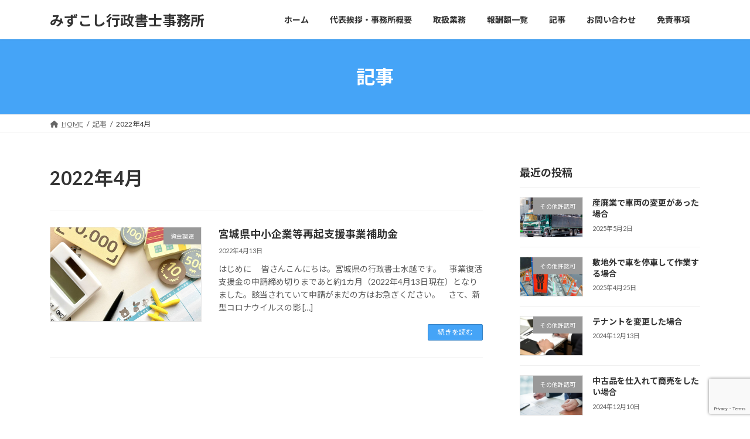

--- FILE ---
content_type: text/html; charset=UTF-8
request_url: https://mzks-office.com/2022/04/
body_size: 16412
content:
<!DOCTYPE html>
<html lang="ja">
<head>
<meta charset="utf-8">
<meta http-equiv="X-UA-Compatible" content="IE=edge">
<meta name="viewport" content="width=device-width, initial-scale=1">
<!-- Google tag (gtag.js) --><script async src="https://www.googletagmanager.com/gtag/js?id=G-Q61S0CVBBX"></script><script>window.dataLayer = window.dataLayer || [];function gtag(){dataLayer.push(arguments);}gtag('js', new Date());gtag('config', 'G-Q61S0CVBBX');</script>
<title>2022年4月 | みずこし行政書士事務所</title>
<meta name='robots' content='max-image-preview:large' />
<link rel='dns-prefetch' href='//use.fontawesome.com' />
<link rel="alternate" type="application/rss+xml" title="みずこし行政書士事務所 &raquo; フィード" href="https://mzks-office.com/feed/" />
<link rel="alternate" type="application/rss+xml" title="みずこし行政書士事務所 &raquo; コメントフィード" href="https://mzks-office.com/comments/feed/" />
<meta name="description" content="2022年4月 の記事 みずこし行政書士事務所 仙台市地下鉄南北線 北四番丁駅から徒歩2分。建設業許可・特殊車両通行許可・各種許可申請代行承ります。" /><style id='wp-img-auto-sizes-contain-inline-css' type='text/css'>
img:is([sizes=auto i],[sizes^="auto," i]){contain-intrinsic-size:3000px 1500px}
/*# sourceURL=wp-img-auto-sizes-contain-inline-css */
</style>
<link rel='preload' id='vkExUnit_common_style-css-preload' href='https://mzks-office.com/wp-content/plugins/vk-all-in-one-expansion-unit/assets/css/vkExUnit_style.css?ver=9.113.0.1' as='style' onload="this.onload=null;this.rel='stylesheet'"/>
<link rel='stylesheet' id='vkExUnit_common_style-css' href='https://mzks-office.com/wp-content/plugins/vk-all-in-one-expansion-unit/assets/css/vkExUnit_style.css?ver=9.113.0.1' media='print' onload="this.media='all'; this.onload=null;">
<style id='vkExUnit_common_style-inline-css' type='text/css'>
:root {--ver_page_top_button_url:url(https://mzks-office.com/wp-content/plugins/vk-all-in-one-expansion-unit/assets/images/to-top-btn-icon.svg);}@font-face {font-weight: normal;font-style: normal;font-family: "vk_sns";src: url("https://mzks-office.com/wp-content/plugins/vk-all-in-one-expansion-unit/inc/sns/icons/fonts/vk_sns.eot?-bq20cj");src: url("https://mzks-office.com/wp-content/plugins/vk-all-in-one-expansion-unit/inc/sns/icons/fonts/vk_sns.eot?#iefix-bq20cj") format("embedded-opentype"),url("https://mzks-office.com/wp-content/plugins/vk-all-in-one-expansion-unit/inc/sns/icons/fonts/vk_sns.woff?-bq20cj") format("woff"),url("https://mzks-office.com/wp-content/plugins/vk-all-in-one-expansion-unit/inc/sns/icons/fonts/vk_sns.ttf?-bq20cj") format("truetype"),url("https://mzks-office.com/wp-content/plugins/vk-all-in-one-expansion-unit/inc/sns/icons/fonts/vk_sns.svg?-bq20cj#vk_sns") format("svg");}
.veu_promotion-alert__content--text {border: 1px solid rgba(0,0,0,0.125);padding: 0.5em 1em;border-radius: var(--vk-size-radius);margin-bottom: var(--vk-margin-block-bottom);font-size: 0.875rem;}/* Alert Content部分に段落タグを入れた場合に最後の段落の余白を0にする */.veu_promotion-alert__content--text p:last-of-type{margin-bottom:0;margin-top: 0;}
/*# sourceURL=vkExUnit_common_style-inline-css */
</style>
<style id='wp-emoji-styles-inline-css' type='text/css'>

	img.wp-smiley, img.emoji {
		display: inline !important;
		border: none !important;
		box-shadow: none !important;
		height: 1em !important;
		width: 1em !important;
		margin: 0 0.07em !important;
		vertical-align: -0.1em !important;
		background: none !important;
		padding: 0 !important;
	}
/*# sourceURL=wp-emoji-styles-inline-css */
</style>
<link rel='preload' id='wp-block-library-css-preload' href='https://mzks-office.com/wp-includes/css/dist/block-library/style.min.css?ver=6.9' as='style' onload="this.onload=null;this.rel='stylesheet'"/>
<link rel='stylesheet' id='wp-block-library-css' href='https://mzks-office.com/wp-includes/css/dist/block-library/style.min.css?ver=6.9' media='print' onload="this.media='all'; this.onload=null;">
<style id='wp-block-library-inline-css' type='text/css'>
.vk-cols--reverse{flex-direction:row-reverse}.vk-cols--hasbtn{margin-bottom:0}.vk-cols--hasbtn>.row>.vk_gridColumn_item,.vk-cols--hasbtn>.wp-block-column{position:relative;padding-bottom:3em}.vk-cols--hasbtn>.row>.vk_gridColumn_item>.wp-block-buttons,.vk-cols--hasbtn>.row>.vk_gridColumn_item>.vk_button,.vk-cols--hasbtn>.wp-block-column>.wp-block-buttons,.vk-cols--hasbtn>.wp-block-column>.vk_button{position:absolute;bottom:0;width:100%}.vk-cols--fit.wp-block-columns{gap:0}.vk-cols--fit.wp-block-columns,.vk-cols--fit.wp-block-columns:not(.is-not-stacked-on-mobile){margin-top:0;margin-bottom:0;justify-content:space-between}.vk-cols--fit.wp-block-columns>.wp-block-column *:last-child,.vk-cols--fit.wp-block-columns:not(.is-not-stacked-on-mobile)>.wp-block-column *:last-child{margin-bottom:0}.vk-cols--fit.wp-block-columns>.wp-block-column>.wp-block-cover,.vk-cols--fit.wp-block-columns:not(.is-not-stacked-on-mobile)>.wp-block-column>.wp-block-cover{margin-top:0}.vk-cols--fit.wp-block-columns.has-background,.vk-cols--fit.wp-block-columns:not(.is-not-stacked-on-mobile).has-background{padding:0}@media(max-width: 599px){.vk-cols--fit.wp-block-columns:not(.has-background)>.wp-block-column:not(.has-background),.vk-cols--fit.wp-block-columns:not(.is-not-stacked-on-mobile):not(.has-background)>.wp-block-column:not(.has-background){padding-left:0 !important;padding-right:0 !important}}@media(min-width: 782px){.vk-cols--fit.wp-block-columns .block-editor-block-list__block.wp-block-column:not(:first-child),.vk-cols--fit.wp-block-columns>.wp-block-column:not(:first-child),.vk-cols--fit.wp-block-columns:not(.is-not-stacked-on-mobile) .block-editor-block-list__block.wp-block-column:not(:first-child),.vk-cols--fit.wp-block-columns:not(.is-not-stacked-on-mobile)>.wp-block-column:not(:first-child){margin-left:0}}@media(min-width: 600px)and (max-width: 781px){.vk-cols--fit.wp-block-columns .wp-block-column:nth-child(2n),.vk-cols--fit.wp-block-columns:not(.is-not-stacked-on-mobile) .wp-block-column:nth-child(2n){margin-left:0}.vk-cols--fit.wp-block-columns .wp-block-column:not(:only-child),.vk-cols--fit.wp-block-columns:not(.is-not-stacked-on-mobile) .wp-block-column:not(:only-child){flex-basis:50% !important}}.vk-cols--fit--gap1.wp-block-columns{gap:1px}@media(min-width: 600px)and (max-width: 781px){.vk-cols--fit--gap1.wp-block-columns .wp-block-column:not(:only-child){flex-basis:calc(50% - 1px) !important}}.vk-cols--fit.vk-cols--grid>.block-editor-block-list__block,.vk-cols--fit.vk-cols--grid>.wp-block-column,.vk-cols--fit.vk-cols--grid:not(.is-not-stacked-on-mobile)>.block-editor-block-list__block,.vk-cols--fit.vk-cols--grid:not(.is-not-stacked-on-mobile)>.wp-block-column{flex-basis:50%;box-sizing:border-box}@media(max-width: 599px){.vk-cols--fit.vk-cols--grid.vk-cols--grid--alignfull>.wp-block-column:nth-child(2)>.wp-block-cover,.vk-cols--fit.vk-cols--grid.vk-cols--grid--alignfull>.wp-block-column:nth-child(2)>.vk_outer,.vk-cols--fit.vk-cols--grid:not(.is-not-stacked-on-mobile).vk-cols--grid--alignfull>.wp-block-column:nth-child(2)>.wp-block-cover,.vk-cols--fit.vk-cols--grid:not(.is-not-stacked-on-mobile).vk-cols--grid--alignfull>.wp-block-column:nth-child(2)>.vk_outer{width:100vw;margin-right:calc((100% - 100vw)/2);margin-left:calc((100% - 100vw)/2)}}@media(min-width: 600px){.vk-cols--fit.vk-cols--grid.vk-cols--grid--alignfull>.wp-block-column:nth-child(2)>.wp-block-cover,.vk-cols--fit.vk-cols--grid.vk-cols--grid--alignfull>.wp-block-column:nth-child(2)>.vk_outer,.vk-cols--fit.vk-cols--grid:not(.is-not-stacked-on-mobile).vk-cols--grid--alignfull>.wp-block-column:nth-child(2)>.wp-block-cover,.vk-cols--fit.vk-cols--grid:not(.is-not-stacked-on-mobile).vk-cols--grid--alignfull>.wp-block-column:nth-child(2)>.vk_outer{margin-right:calc(100% - 50vw);width:50vw}}@media(min-width: 600px){.vk-cols--fit.vk-cols--grid.vk-cols--grid--alignfull.vk-cols--reverse>.wp-block-column,.vk-cols--fit.vk-cols--grid:not(.is-not-stacked-on-mobile).vk-cols--grid--alignfull.vk-cols--reverse>.wp-block-column{margin-left:0;margin-right:0}.vk-cols--fit.vk-cols--grid.vk-cols--grid--alignfull.vk-cols--reverse>.wp-block-column:nth-child(2)>.wp-block-cover,.vk-cols--fit.vk-cols--grid.vk-cols--grid--alignfull.vk-cols--reverse>.wp-block-column:nth-child(2)>.vk_outer,.vk-cols--fit.vk-cols--grid:not(.is-not-stacked-on-mobile).vk-cols--grid--alignfull.vk-cols--reverse>.wp-block-column:nth-child(2)>.wp-block-cover,.vk-cols--fit.vk-cols--grid:not(.is-not-stacked-on-mobile).vk-cols--grid--alignfull.vk-cols--reverse>.wp-block-column:nth-child(2)>.vk_outer{margin-left:calc(100% - 50vw)}}.vk-cols--menu h2,.vk-cols--menu h3,.vk-cols--menu h4,.vk-cols--menu h5{margin-bottom:.2em;text-shadow:#000 0 0 10px}.vk-cols--menu h2:first-child,.vk-cols--menu h3:first-child,.vk-cols--menu h4:first-child,.vk-cols--menu h5:first-child{margin-top:0}.vk-cols--menu p{margin-bottom:1rem;text-shadow:#000 0 0 10px}.vk-cols--menu .wp-block-cover__inner-container:last-child{margin-bottom:0}.vk-cols--fitbnrs .wp-block-column .wp-block-cover:hover img{filter:unset}.vk-cols--fitbnrs .wp-block-column .wp-block-cover:hover{background-color:unset}.vk-cols--fitbnrs .wp-block-column .wp-block-cover:hover .wp-block-cover__image-background{filter:unset !important}.vk-cols--fitbnrs .wp-block-cover .wp-block-cover__inner-container{position:absolute;height:100%;width:100%}.vk-cols--fitbnrs .vk_button{height:100%;margin:0}.vk-cols--fitbnrs .vk_button .vk_button_btn,.vk-cols--fitbnrs .vk_button .btn{height:100%;width:100%;border:none;box-shadow:none;background-color:unset !important;transition:unset}.vk-cols--fitbnrs .vk_button .vk_button_btn:hover,.vk-cols--fitbnrs .vk_button .btn:hover{transition:unset}.vk-cols--fitbnrs .vk_button .vk_button_btn:after,.vk-cols--fitbnrs .vk_button .btn:after{border:none}.vk-cols--fitbnrs .vk_button .vk_button_link_txt{width:100%;position:absolute;top:50%;left:50%;transform:translateY(-50%) translateX(-50%);font-size:2rem;text-shadow:#000 0 0 10px}.vk-cols--fitbnrs .vk_button .vk_button_link_subCaption{width:100%;position:absolute;top:calc(50% + 2.2em);left:50%;transform:translateY(-50%) translateX(-50%);text-shadow:#000 0 0 10px}@media(min-width: 992px){.vk-cols--media.wp-block-columns{gap:3rem}}.vk-fit-map figure{margin-bottom:0}.vk-fit-map iframe{position:relative;margin-bottom:0;display:block;max-height:400px;width:100vw}.vk-fit-map:is(.alignfull,.alignwide) div{max-width:100%}.vk-table--th--width25 :where(tr>*:first-child){width:25%}.vk-table--th--width30 :where(tr>*:first-child){width:30%}.vk-table--th--width35 :where(tr>*:first-child){width:35%}.vk-table--th--width40 :where(tr>*:first-child){width:40%}.vk-table--th--bg-bright :where(tr>*:first-child){background-color:var(--wp--preset--color--bg-secondary, rgba(0, 0, 0, 0.05))}@media(max-width: 599px){.vk-table--mobile-block :is(th,td){width:100%;display:block}.vk-table--mobile-block.wp-block-table table :is(th,td){border-top:none}}.vk-table--width--th25 :where(tr>*:first-child){width:25%}.vk-table--width--th30 :where(tr>*:first-child){width:30%}.vk-table--width--th35 :where(tr>*:first-child){width:35%}.vk-table--width--th40 :where(tr>*:first-child){width:40%}.no-margin{margin:0}@media(max-width: 599px){.wp-block-image.vk-aligncenter--mobile>.alignright{float:none;margin-left:auto;margin-right:auto}.vk-no-padding-horizontal--mobile{padding-left:0 !important;padding-right:0 !important}}
/* VK Color Palettes */:root{ --wp--preset--color--vk-color-primary:#45a4f7}/* --vk-color-primary is deprecated. */:root{ --vk-color-primary: var(--wp--preset--color--vk-color-primary);}:root{ --wp--preset--color--vk-color-primary-dark:#3783c6}/* --vk-color-primary-dark is deprecated. */:root{ --vk-color-primary-dark: var(--wp--preset--color--vk-color-primary-dark);}:root{ --wp--preset--color--vk-color-primary-vivid:#4cb4ff}/* --vk-color-primary-vivid is deprecated. */:root{ --vk-color-primary-vivid: var(--wp--preset--color--vk-color-primary-vivid);}

/*# sourceURL=wp-block-library-inline-css */
</style><style id='wp-block-heading-inline-css' type='text/css'>
h1:where(.wp-block-heading).has-background,h2:where(.wp-block-heading).has-background,h3:where(.wp-block-heading).has-background,h4:where(.wp-block-heading).has-background,h5:where(.wp-block-heading).has-background,h6:where(.wp-block-heading).has-background{padding:1.25em 2.375em}h1.has-text-align-left[style*=writing-mode]:where([style*=vertical-lr]),h1.has-text-align-right[style*=writing-mode]:where([style*=vertical-rl]),h2.has-text-align-left[style*=writing-mode]:where([style*=vertical-lr]),h2.has-text-align-right[style*=writing-mode]:where([style*=vertical-rl]),h3.has-text-align-left[style*=writing-mode]:where([style*=vertical-lr]),h3.has-text-align-right[style*=writing-mode]:where([style*=vertical-rl]),h4.has-text-align-left[style*=writing-mode]:where([style*=vertical-lr]),h4.has-text-align-right[style*=writing-mode]:where([style*=vertical-rl]),h5.has-text-align-left[style*=writing-mode]:where([style*=vertical-lr]),h5.has-text-align-right[style*=writing-mode]:where([style*=vertical-rl]),h6.has-text-align-left[style*=writing-mode]:where([style*=vertical-lr]),h6.has-text-align-right[style*=writing-mode]:where([style*=vertical-rl]){rotate:180deg}
/*# sourceURL=https://mzks-office.com/wp-includes/blocks/heading/style.min.css */
</style>
<style id='wp-block-paragraph-inline-css' type='text/css'>
.is-small-text{font-size:.875em}.is-regular-text{font-size:1em}.is-large-text{font-size:2.25em}.is-larger-text{font-size:3em}.has-drop-cap:not(:focus):first-letter{float:left;font-size:8.4em;font-style:normal;font-weight:100;line-height:.68;margin:.05em .1em 0 0;text-transform:uppercase}body.rtl .has-drop-cap:not(:focus):first-letter{float:none;margin-left:.1em}p.has-drop-cap.has-background{overflow:hidden}:root :where(p.has-background){padding:1.25em 2.375em}:where(p.has-text-color:not(.has-link-color)) a{color:inherit}p.has-text-align-left[style*="writing-mode:vertical-lr"],p.has-text-align-right[style*="writing-mode:vertical-rl"]{rotate:180deg}
/*# sourceURL=https://mzks-office.com/wp-includes/blocks/paragraph/style.min.css */
</style>
<style id='global-styles-inline-css' type='text/css'>
:root{--wp--preset--aspect-ratio--square: 1;--wp--preset--aspect-ratio--4-3: 4/3;--wp--preset--aspect-ratio--3-4: 3/4;--wp--preset--aspect-ratio--3-2: 3/2;--wp--preset--aspect-ratio--2-3: 2/3;--wp--preset--aspect-ratio--16-9: 16/9;--wp--preset--aspect-ratio--9-16: 9/16;--wp--preset--color--black: #000000;--wp--preset--color--cyan-bluish-gray: #abb8c3;--wp--preset--color--white: #ffffff;--wp--preset--color--pale-pink: #f78da7;--wp--preset--color--vivid-red: #cf2e2e;--wp--preset--color--luminous-vivid-orange: #ff6900;--wp--preset--color--luminous-vivid-amber: #fcb900;--wp--preset--color--light-green-cyan: #7bdcb5;--wp--preset--color--vivid-green-cyan: #00d084;--wp--preset--color--pale-cyan-blue: #8ed1fc;--wp--preset--color--vivid-cyan-blue: #0693e3;--wp--preset--color--vivid-purple: #9b51e0;--wp--preset--color--vk-color-primary: #45a4f7;--wp--preset--color--vk-color-primary-dark: #3783c6;--wp--preset--color--vk-color-primary-vivid: #4cb4ff;--wp--preset--gradient--vivid-cyan-blue-to-vivid-purple: linear-gradient(135deg,rgba(6,147,227,1) 0%,rgb(155,81,224) 100%);--wp--preset--gradient--light-green-cyan-to-vivid-green-cyan: linear-gradient(135deg,rgb(122,220,180) 0%,rgb(0,208,130) 100%);--wp--preset--gradient--luminous-vivid-amber-to-luminous-vivid-orange: linear-gradient(135deg,rgba(252,185,0,1) 0%,rgba(255,105,0,1) 100%);--wp--preset--gradient--luminous-vivid-orange-to-vivid-red: linear-gradient(135deg,rgba(255,105,0,1) 0%,rgb(207,46,46) 100%);--wp--preset--gradient--very-light-gray-to-cyan-bluish-gray: linear-gradient(135deg,rgb(238,238,238) 0%,rgb(169,184,195) 100%);--wp--preset--gradient--cool-to-warm-spectrum: linear-gradient(135deg,rgb(74,234,220) 0%,rgb(151,120,209) 20%,rgb(207,42,186) 40%,rgb(238,44,130) 60%,rgb(251,105,98) 80%,rgb(254,248,76) 100%);--wp--preset--gradient--blush-light-purple: linear-gradient(135deg,rgb(255,206,236) 0%,rgb(152,150,240) 100%);--wp--preset--gradient--blush-bordeaux: linear-gradient(135deg,rgb(254,205,165) 0%,rgb(254,45,45) 50%,rgb(107,0,62) 100%);--wp--preset--gradient--luminous-dusk: linear-gradient(135deg,rgb(255,203,112) 0%,rgb(199,81,192) 50%,rgb(65,88,208) 100%);--wp--preset--gradient--pale-ocean: linear-gradient(135deg,rgb(255,245,203) 0%,rgb(182,227,212) 50%,rgb(51,167,181) 100%);--wp--preset--gradient--electric-grass: linear-gradient(135deg,rgb(202,248,128) 0%,rgb(113,206,126) 100%);--wp--preset--gradient--midnight: linear-gradient(135deg,rgb(2,3,129) 0%,rgb(40,116,252) 100%);--wp--preset--gradient--vivid-green-cyan-to-vivid-cyan-blue: linear-gradient(135deg,rgba(0,208,132,1) 0%,rgba(6,147,227,1) 100%);--wp--preset--font-size--small: 14px;--wp--preset--font-size--medium: 20px;--wp--preset--font-size--large: 24px;--wp--preset--font-size--x-large: 42px;--wp--preset--font-size--regular: 16px;--wp--preset--font-size--huge: 36px;--wp--preset--spacing--20: 0.44rem;--wp--preset--spacing--30: 0.67rem;--wp--preset--spacing--40: 1rem;--wp--preset--spacing--50: 1.5rem;--wp--preset--spacing--60: 2.25rem;--wp--preset--spacing--70: 3.38rem;--wp--preset--spacing--80: 5.06rem;--wp--preset--shadow--natural: 6px 6px 9px rgba(0, 0, 0, 0.2);--wp--preset--shadow--deep: 12px 12px 50px rgba(0, 0, 0, 0.4);--wp--preset--shadow--sharp: 6px 6px 0px rgba(0, 0, 0, 0.2);--wp--preset--shadow--outlined: 6px 6px 0px -3px rgb(255, 255, 255), 6px 6px rgb(0, 0, 0);--wp--preset--shadow--crisp: 6px 6px 0px rgb(0, 0, 0);}:where(.is-layout-flex){gap: 0.5em;}:where(.is-layout-grid){gap: 0.5em;}body .is-layout-flex{display: flex;}.is-layout-flex{flex-wrap: wrap;align-items: center;}.is-layout-flex > :is(*, div){margin: 0;}body .is-layout-grid{display: grid;}.is-layout-grid > :is(*, div){margin: 0;}:where(.wp-block-columns.is-layout-flex){gap: 2em;}:where(.wp-block-columns.is-layout-grid){gap: 2em;}:where(.wp-block-post-template.is-layout-flex){gap: 1.25em;}:where(.wp-block-post-template.is-layout-grid){gap: 1.25em;}.has-black-color{color: var(--wp--preset--color--black) !important;}.has-cyan-bluish-gray-color{color: var(--wp--preset--color--cyan-bluish-gray) !important;}.has-white-color{color: var(--wp--preset--color--white) !important;}.has-pale-pink-color{color: var(--wp--preset--color--pale-pink) !important;}.has-vivid-red-color{color: var(--wp--preset--color--vivid-red) !important;}.has-luminous-vivid-orange-color{color: var(--wp--preset--color--luminous-vivid-orange) !important;}.has-luminous-vivid-amber-color{color: var(--wp--preset--color--luminous-vivid-amber) !important;}.has-light-green-cyan-color{color: var(--wp--preset--color--light-green-cyan) !important;}.has-vivid-green-cyan-color{color: var(--wp--preset--color--vivid-green-cyan) !important;}.has-pale-cyan-blue-color{color: var(--wp--preset--color--pale-cyan-blue) !important;}.has-vivid-cyan-blue-color{color: var(--wp--preset--color--vivid-cyan-blue) !important;}.has-vivid-purple-color{color: var(--wp--preset--color--vivid-purple) !important;}.has-vk-color-primary-color{color: var(--wp--preset--color--vk-color-primary) !important;}.has-vk-color-primary-dark-color{color: var(--wp--preset--color--vk-color-primary-dark) !important;}.has-vk-color-primary-vivid-color{color: var(--wp--preset--color--vk-color-primary-vivid) !important;}.has-black-background-color{background-color: var(--wp--preset--color--black) !important;}.has-cyan-bluish-gray-background-color{background-color: var(--wp--preset--color--cyan-bluish-gray) !important;}.has-white-background-color{background-color: var(--wp--preset--color--white) !important;}.has-pale-pink-background-color{background-color: var(--wp--preset--color--pale-pink) !important;}.has-vivid-red-background-color{background-color: var(--wp--preset--color--vivid-red) !important;}.has-luminous-vivid-orange-background-color{background-color: var(--wp--preset--color--luminous-vivid-orange) !important;}.has-luminous-vivid-amber-background-color{background-color: var(--wp--preset--color--luminous-vivid-amber) !important;}.has-light-green-cyan-background-color{background-color: var(--wp--preset--color--light-green-cyan) !important;}.has-vivid-green-cyan-background-color{background-color: var(--wp--preset--color--vivid-green-cyan) !important;}.has-pale-cyan-blue-background-color{background-color: var(--wp--preset--color--pale-cyan-blue) !important;}.has-vivid-cyan-blue-background-color{background-color: var(--wp--preset--color--vivid-cyan-blue) !important;}.has-vivid-purple-background-color{background-color: var(--wp--preset--color--vivid-purple) !important;}.has-vk-color-primary-background-color{background-color: var(--wp--preset--color--vk-color-primary) !important;}.has-vk-color-primary-dark-background-color{background-color: var(--wp--preset--color--vk-color-primary-dark) !important;}.has-vk-color-primary-vivid-background-color{background-color: var(--wp--preset--color--vk-color-primary-vivid) !important;}.has-black-border-color{border-color: var(--wp--preset--color--black) !important;}.has-cyan-bluish-gray-border-color{border-color: var(--wp--preset--color--cyan-bluish-gray) !important;}.has-white-border-color{border-color: var(--wp--preset--color--white) !important;}.has-pale-pink-border-color{border-color: var(--wp--preset--color--pale-pink) !important;}.has-vivid-red-border-color{border-color: var(--wp--preset--color--vivid-red) !important;}.has-luminous-vivid-orange-border-color{border-color: var(--wp--preset--color--luminous-vivid-orange) !important;}.has-luminous-vivid-amber-border-color{border-color: var(--wp--preset--color--luminous-vivid-amber) !important;}.has-light-green-cyan-border-color{border-color: var(--wp--preset--color--light-green-cyan) !important;}.has-vivid-green-cyan-border-color{border-color: var(--wp--preset--color--vivid-green-cyan) !important;}.has-pale-cyan-blue-border-color{border-color: var(--wp--preset--color--pale-cyan-blue) !important;}.has-vivid-cyan-blue-border-color{border-color: var(--wp--preset--color--vivid-cyan-blue) !important;}.has-vivid-purple-border-color{border-color: var(--wp--preset--color--vivid-purple) !important;}.has-vk-color-primary-border-color{border-color: var(--wp--preset--color--vk-color-primary) !important;}.has-vk-color-primary-dark-border-color{border-color: var(--wp--preset--color--vk-color-primary-dark) !important;}.has-vk-color-primary-vivid-border-color{border-color: var(--wp--preset--color--vk-color-primary-vivid) !important;}.has-vivid-cyan-blue-to-vivid-purple-gradient-background{background: var(--wp--preset--gradient--vivid-cyan-blue-to-vivid-purple) !important;}.has-light-green-cyan-to-vivid-green-cyan-gradient-background{background: var(--wp--preset--gradient--light-green-cyan-to-vivid-green-cyan) !important;}.has-luminous-vivid-amber-to-luminous-vivid-orange-gradient-background{background: var(--wp--preset--gradient--luminous-vivid-amber-to-luminous-vivid-orange) !important;}.has-luminous-vivid-orange-to-vivid-red-gradient-background{background: var(--wp--preset--gradient--luminous-vivid-orange-to-vivid-red) !important;}.has-very-light-gray-to-cyan-bluish-gray-gradient-background{background: var(--wp--preset--gradient--very-light-gray-to-cyan-bluish-gray) !important;}.has-cool-to-warm-spectrum-gradient-background{background: var(--wp--preset--gradient--cool-to-warm-spectrum) !important;}.has-blush-light-purple-gradient-background{background: var(--wp--preset--gradient--blush-light-purple) !important;}.has-blush-bordeaux-gradient-background{background: var(--wp--preset--gradient--blush-bordeaux) !important;}.has-luminous-dusk-gradient-background{background: var(--wp--preset--gradient--luminous-dusk) !important;}.has-pale-ocean-gradient-background{background: var(--wp--preset--gradient--pale-ocean) !important;}.has-electric-grass-gradient-background{background: var(--wp--preset--gradient--electric-grass) !important;}.has-midnight-gradient-background{background: var(--wp--preset--gradient--midnight) !important;}.has-small-font-size{font-size: var(--wp--preset--font-size--small) !important;}.has-medium-font-size{font-size: var(--wp--preset--font-size--medium) !important;}.has-large-font-size{font-size: var(--wp--preset--font-size--large) !important;}.has-x-large-font-size{font-size: var(--wp--preset--font-size--x-large) !important;}
/*# sourceURL=global-styles-inline-css */
</style>

<style id='classic-theme-styles-inline-css' type='text/css'>
/*! This file is auto-generated */
.wp-block-button__link{color:#fff;background-color:#32373c;border-radius:9999px;box-shadow:none;text-decoration:none;padding:calc(.667em + 2px) calc(1.333em + 2px);font-size:1.125em}.wp-block-file__button{background:#32373c;color:#fff;text-decoration:none}
/*# sourceURL=/wp-includes/css/classic-themes.min.css */
</style>
<style id='font-awesome-svg-styles-default-inline-css' type='text/css'>
.svg-inline--fa {
  display: inline-block;
  height: 1em;
  overflow: visible;
  vertical-align: -.125em;
}
/*# sourceURL=font-awesome-svg-styles-default-inline-css */
</style>
<link rel='preload' id='font-awesome-svg-styles-css-preload' href='https://mzks-office.com/wp-content/uploads/font-awesome/v6.5.2/css/svg-with-js.css' as='style' onload="this.onload=null;this.rel='stylesheet'"/>
<link rel='stylesheet' id='font-awesome-svg-styles-css' href='https://mzks-office.com/wp-content/uploads/font-awesome/v6.5.2/css/svg-with-js.css' media='print' onload="this.media='all'; this.onload=null;">
<style id='font-awesome-svg-styles-inline-css' type='text/css'>
   .wp-block-font-awesome-icon svg::before,
   .wp-rich-text-font-awesome-icon svg::before {content: unset;}
/*# sourceURL=font-awesome-svg-styles-inline-css */
</style>
<link rel='preload' id='contact-form-7-css-preload' href='https://mzks-office.com/wp-content/plugins/contact-form-7/includes/css/styles.css?ver=6.1.4' as='style' onload="this.onload=null;this.rel='stylesheet'"/>
<link rel='stylesheet' id='contact-form-7-css' href='https://mzks-office.com/wp-content/plugins/contact-form-7/includes/css/styles.css?ver=6.1.4' media='print' onload="this.media='all'; this.onload=null;">
<link rel='preload' id='wpdm-fonticon-css-preload' href='https://mzks-office.com/wp-content/plugins/download-manager/assets/wpdm-iconfont/css/wpdm-icons.css?ver=6.9' as='style' onload="this.onload=null;this.rel='stylesheet'"/>
<link rel='stylesheet' id='wpdm-fonticon-css' href='https://mzks-office.com/wp-content/plugins/download-manager/assets/wpdm-iconfont/css/wpdm-icons.css?ver=6.9' media='print' onload="this.media='all'; this.onload=null;">
<link rel='preload' id='wpdm-front-css-preload' href='https://mzks-office.com/wp-content/plugins/download-manager/assets/css/front.min.css?ver=3.3.46' as='style' onload="this.onload=null;this.rel='stylesheet'"/>
<link rel='stylesheet' id='wpdm-front-css' href='https://mzks-office.com/wp-content/plugins/download-manager/assets/css/front.min.css?ver=3.3.46' media='print' onload="this.media='all'; this.onload=null;">
<link rel='preload' id='wpdm-front-dark-css-preload' href='https://mzks-office.com/wp-content/plugins/download-manager/assets/css/front-dark.min.css?ver=3.3.46' as='style' onload="this.onload=null;this.rel='stylesheet'"/>
<link rel='stylesheet' id='wpdm-front-dark-css' href='https://mzks-office.com/wp-content/plugins/download-manager/assets/css/front-dark.min.css?ver=3.3.46' media='print' onload="this.media='all'; this.onload=null;">
<link rel='preload' id='toc-screen-css-preload' href='https://mzks-office.com/wp-content/plugins/table-of-contents-plus/screen.min.css?ver=2411.1' as='style' onload="this.onload=null;this.rel='stylesheet'"/>
<link rel='stylesheet' id='toc-screen-css' href='https://mzks-office.com/wp-content/plugins/table-of-contents-plus/screen.min.css?ver=2411.1' media='print' onload="this.media='all'; this.onload=null;">
<style id='toc-screen-inline-css' type='text/css'>
div#toc_container {width: 300px;}
/*# sourceURL=toc-screen-inline-css */
</style>
<link rel='stylesheet' id='vk-swiper-style-css' href='https://mzks-office.com/wp-content/plugins/vk-blocks/vendor/vektor-inc/vk-swiper/src/assets/css/swiper-bundle.min.css?ver=11.0.2' type='text/css' media='all' />
<link rel='stylesheet' id='lightning-common-style-css' href='https://mzks-office.com/wp-content/themes/lightning/_g3/assets/css/style.css?ver=15.33.1' type='text/css' media='all' />
<style id='lightning-common-style-inline-css' type='text/css'>
/* Lightning */:root {--vk-color-primary:#45a4f7;--vk-color-primary-dark:#3783c6;--vk-color-primary-vivid:#4cb4ff;--g_nav_main_acc_icon_open_url:url(https://mzks-office.com/wp-content/themes/lightning/_g3/inc/vk-mobile-nav/package/images/vk-menu-acc-icon-open-black.svg);--g_nav_main_acc_icon_close_url: url(https://mzks-office.com/wp-content/themes/lightning/_g3/inc/vk-mobile-nav/package/images/vk-menu-close-black.svg);--g_nav_sub_acc_icon_open_url: url(https://mzks-office.com/wp-content/themes/lightning/_g3/inc/vk-mobile-nav/package/images/vk-menu-acc-icon-open-white.svg);--g_nav_sub_acc_icon_close_url: url(https://mzks-office.com/wp-content/themes/lightning/_g3/inc/vk-mobile-nav/package/images/vk-menu-close-white.svg);}
:root{--swiper-navigation-color: #fff;}
/* vk-mobile-nav */:root {--vk-mobile-nav-menu-btn-bg-src: url("https://mzks-office.com/wp-content/themes/lightning/_g3/inc/vk-mobile-nav/package/images/vk-menu-btn-black.svg");--vk-mobile-nav-menu-btn-close-bg-src: url("https://mzks-office.com/wp-content/themes/lightning/_g3/inc/vk-mobile-nav/package/images/vk-menu-close-black.svg");--vk-menu-acc-icon-open-black-bg-src: url("https://mzks-office.com/wp-content/themes/lightning/_g3/inc/vk-mobile-nav/package/images/vk-menu-acc-icon-open-black.svg");--vk-menu-acc-icon-open-white-bg-src: url("https://mzks-office.com/wp-content/themes/lightning/_g3/inc/vk-mobile-nav/package/images/vk-menu-acc-icon-open-white.svg");--vk-menu-acc-icon-close-black-bg-src: url("https://mzks-office.com/wp-content/themes/lightning/_g3/inc/vk-mobile-nav/package/images/vk-menu-close-black.svg");--vk-menu-acc-icon-close-white-bg-src: url("https://mzks-office.com/wp-content/themes/lightning/_g3/inc/vk-mobile-nav/package/images/vk-menu-close-white.svg");}
/*# sourceURL=lightning-common-style-inline-css */
</style>
<link rel='stylesheet' id='lightning-design-style-css' href='https://mzks-office.com/wp-content/themes/lightning/_g3/design-skin/origin3/css/style.css?ver=15.33.1' type='text/css' media='all' />
<style id='lightning-design-style-inline-css' type='text/css'>
.tagcloud a:before { font-family: "Font Awesome 7 Free";content: "\f02b";font-weight: bold; }
/*# sourceURL=lightning-design-style-inline-css */
</style>
<link rel='preload' id='vk-blog-card-css-preload' href='https://mzks-office.com/wp-content/themes/lightning/_g3/inc/vk-wp-oembed-blog-card/package/css/blog-card.css?ver=6.9' as='style' onload="this.onload=null;this.rel='stylesheet'"/>
<link rel='stylesheet' id='vk-blog-card-css' href='https://mzks-office.com/wp-content/themes/lightning/_g3/inc/vk-wp-oembed-blog-card/package/css/blog-card.css?ver=6.9' media='print' onload="this.media='all'; this.onload=null;">
<link rel='preload' id='veu-cta-css-preload' href='https://mzks-office.com/wp-content/plugins/vk-all-in-one-expansion-unit/inc/call-to-action/package/assets/css/style.css?ver=9.113.0.1' as='style' onload="this.onload=null;this.rel='stylesheet'"/>
<link rel='stylesheet' id='veu-cta-css' href='https://mzks-office.com/wp-content/plugins/vk-all-in-one-expansion-unit/inc/call-to-action/package/assets/css/style.css?ver=9.113.0.1' media='print' onload="this.media='all'; this.onload=null;">
<link rel='stylesheet' id='vk-blocks-build-css-css' href='https://mzks-office.com/wp-content/plugins/vk-blocks/build/block-build.css?ver=1.115.2.1' type='text/css' media='all' />
<style id='vk-blocks-build-css-inline-css' type='text/css'>

	:root {
		--vk_image-mask-circle: url(https://mzks-office.com/wp-content/plugins/vk-blocks/inc/vk-blocks/images/circle.svg);
		--vk_image-mask-wave01: url(https://mzks-office.com/wp-content/plugins/vk-blocks/inc/vk-blocks/images/wave01.svg);
		--vk_image-mask-wave02: url(https://mzks-office.com/wp-content/plugins/vk-blocks/inc/vk-blocks/images/wave02.svg);
		--vk_image-mask-wave03: url(https://mzks-office.com/wp-content/plugins/vk-blocks/inc/vk-blocks/images/wave03.svg);
		--vk_image-mask-wave04: url(https://mzks-office.com/wp-content/plugins/vk-blocks/inc/vk-blocks/images/wave04.svg);
	}
	

	:root {

		--vk-balloon-border-width:1px;

		--vk-balloon-speech-offset:-12px;
	}
	

	:root {
		--vk_flow-arrow: url(https://mzks-office.com/wp-content/plugins/vk-blocks/inc/vk-blocks/images/arrow_bottom.svg);
	}
	
/*# sourceURL=vk-blocks-build-css-inline-css */
</style>
<link rel='preload' id='lightning-theme-style-css-preload' href='https://mzks-office.com/wp-content/themes/lightning/style.css?ver=15.33.1' as='style' onload="this.onload=null;this.rel='stylesheet'"/>
<link rel='stylesheet' id='lightning-theme-style-css' href='https://mzks-office.com/wp-content/themes/lightning/style.css?ver=15.33.1' media='print' onload="this.media='all'; this.onload=null;">
<link rel='preload' id='vk-font-awesome-css-preload' href='https://mzks-office.com/wp-content/themes/lightning/vendor/vektor-inc/font-awesome-versions/src/font-awesome/css/all.min.css?ver=7.1.0' as='style' onload="this.onload=null;this.rel='stylesheet'"/>
<link rel='stylesheet' id='vk-font-awesome-css' href='https://mzks-office.com/wp-content/themes/lightning/vendor/vektor-inc/font-awesome-versions/src/font-awesome/css/all.min.css?ver=7.1.0' media='print' onload="this.media='all'; this.onload=null;">
<link rel='preload' id='font-awesome-official-css-preload' href='https://use.fontawesome.com/releases/v6.5.2/css/all.css' as='style' onload="this.onload=null;this.rel='stylesheet'"/>
<link rel='stylesheet' id='font-awesome-official-css' href='https://use.fontawesome.com/releases/v6.5.2/css/all.css' media='print' onload="this.media='all'; this.onload=null;">
<link rel='preload' id='font-awesome-official-v4shim-css-preload' href='https://use.fontawesome.com/releases/v6.5.2/css/v4-shims.css' as='style' onload="this.onload=null;this.rel='stylesheet'"/>
<link rel='stylesheet' id='font-awesome-official-v4shim-css' href='https://use.fontawesome.com/releases/v6.5.2/css/v4-shims.css' media='print' onload="this.media='all'; this.onload=null;">
<script type="text/javascript" src="https://mzks-office.com/wp-includes/js/jquery/jquery.min.js?ver=3.7.1" id="jquery-core-js"></script>
<script type="text/javascript" src="https://mzks-office.com/wp-includes/js/jquery/jquery-migrate.min.js?ver=3.4.1" id="jquery-migrate-js"></script>
<script type="text/javascript" src="https://mzks-office.com/wp-content/plugins/download-manager/assets/js/wpdm.min.js?ver=6.9" id="wpdm-frontend-js-js"></script>
<script type="text/javascript" id="wpdm-frontjs-js-extra">
/* <![CDATA[ */
var wpdm_url = {"home":"https://mzks-office.com/","site":"https://mzks-office.com/","ajax":"https://mzks-office.com/wp-admin/admin-ajax.php"};
var wpdm_js = {"spinner":"\u003Ci class=\"wpdm-icon wpdm-sun wpdm-spin\"\u003E\u003C/i\u003E","client_id":"080adfd23520221c9425bd778894749b"};
var wpdm_strings = {"pass_var":"\u30d1\u30b9\u30ef\u30fc\u30c9\u78ba\u8a8d\u5b8c\u4e86 !","pass_var_q":"\u30c0\u30a6\u30f3\u30ed\u30fc\u30c9\u3092\u958b\u59cb\u3059\u308b\u306b\u306f\u3001\u6b21\u306e\u30dc\u30bf\u30f3\u3092\u30af\u30ea\u30c3\u30af\u3057\u3066\u304f\u3060\u3055\u3044\u3002","start_dl":"\u30c0\u30a6\u30f3\u30ed\u30fc\u30c9\u958b\u59cb"};
//# sourceURL=wpdm-frontjs-js-extra
/* ]]> */
</script>
<script type="text/javascript" src="https://mzks-office.com/wp-content/plugins/download-manager/assets/js/front.min.js?ver=3.3.46" id="wpdm-frontjs-js"></script>
<link rel="https://api.w.org/" href="https://mzks-office.com/wp-json/" /><link rel="EditURI" type="application/rsd+xml" title="RSD" href="https://mzks-office.com/xmlrpc.php?rsd" />
<meta name="generator" content="WordPress 6.9" />
<noscript><style>.lazyload[data-src]{display:none !important;}</style></noscript><style>.lazyload{background-image:none !important;}.lazyload:before{background-image:none !important;}</style><!-- [ VK All in One Expansion Unit OGP ] -->
<meta property="og:site_name" content="みずこし行政書士事務所" />
<meta property="og:url" content="https://mzks-office.com/hojokin-miyagi-2022spring/" />
<meta property="og:title" content="2022年4月 | みずこし行政書士事務所" />
<meta property="og:description" content="2022年4月 の記事 みずこし行政書士事務所 仙台市地下鉄南北線 北四番丁駅から徒歩2分。建設業許可・特殊車両通行許可・各種許可申請代行承ります。" />
<meta property="og:type" content="article" />
<!-- [ / VK All in One Expansion Unit OGP ] -->
<meta name="generator" content="WordPress Download Manager 3.3.46" />
                <style>
        /* WPDM Link Template Styles */        </style>
                <style>

            :root {
                --color-primary: #4a8eff;
                --color-primary-rgb: 74, 142, 255;
                --color-primary-hover: #5998ff;
                --color-primary-active: #3281ff;
                --clr-sec: #6c757d;
                --clr-sec-rgb: 108, 117, 125;
                --clr-sec-hover: #6c757d;
                --clr-sec-active: #6c757d;
                --color-secondary: #6c757d;
                --color-secondary-rgb: 108, 117, 125;
                --color-secondary-hover: #6c757d;
                --color-secondary-active: #6c757d;
                --color-success: #018e11;
                --color-success-rgb: 1, 142, 17;
                --color-success-hover: #0aad01;
                --color-success-active: #0c8c01;
                --color-info: #2CA8FF;
                --color-info-rgb: 44, 168, 255;
                --color-info-hover: #2CA8FF;
                --color-info-active: #2CA8FF;
                --color-warning: #FFB236;
                --color-warning-rgb: 255, 178, 54;
                --color-warning-hover: #FFB236;
                --color-warning-active: #FFB236;
                --color-danger: #ff5062;
                --color-danger-rgb: 255, 80, 98;
                --color-danger-hover: #ff5062;
                --color-danger-active: #ff5062;
                --color-green: #30b570;
                --color-blue: #0073ff;
                --color-purple: #8557D3;
                --color-red: #ff5062;
                --color-muted: rgba(69, 89, 122, 0.6);
                --wpdm-font: "Sen", -apple-system, BlinkMacSystemFont, "Segoe UI", Roboto, Helvetica, Arial, sans-serif, "Apple Color Emoji", "Segoe UI Emoji", "Segoe UI Symbol";
            }

            .wpdm-download-link.btn.btn-primary {
                border-radius: 4px;
            }


        </style>
        <link rel='preload' id='add_google_fonts_Lato-css-preload' href='//fonts.googleapis.com/css2?family=Lato%3Awght%40400%3B700&#038;display=swap&#038;subset=japanese&#038;ver=15.33.1' as='style' onload="this.onload=null;this.rel='stylesheet'"/>
<link rel='stylesheet' id='add_google_fonts_Lato-css' href='//fonts.googleapis.com/css2?family=Lato%3Awght%40400%3B700&#038;display=swap&#038;subset=japanese&#038;ver=15.33.1' media='print' onload="this.media='all'; this.onload=null;">
<link rel='preload' id='add_google_fonts_noto_sans-css-preload' href='//fonts.googleapis.com/css2?family=Noto+Sans+JP%3Awght%40400%3B700&#038;display=swap&#038;subset=japanese&#038;ver=15.33.1' as='style' onload="this.onload=null;this.rel='stylesheet'"/>
<link rel='stylesheet' id='add_google_fonts_noto_sans-css' href='//fonts.googleapis.com/css2?family=Noto+Sans+JP%3Awght%40400%3B700&#038;display=swap&#038;subset=japanese&#038;ver=15.33.1' media='print' onload="this.media='all'; this.onload=null;">
</head>
<body class="archive date wp-embed-responsive wp-theme-lightning vk-blocks sidebar-fix sidebar-fix-priority-top device-pc fa_v7_css post-type-post">
<a class="skip-link screen-reader-text" href="#main">コンテンツへスキップ</a>
<a class="skip-link screen-reader-text" href="#vk-mobile-nav">ナビゲーションに移動</a>

<header id="site-header" class="site-header site-header--layout--nav-float">
		<div id="site-header-container" class="site-header-container container">

				<div class="site-header-logo">
		<a href="https://mzks-office.com/">
			<span>みずこし行政書士事務所</span>
		</a>
		</div>

		
		<nav id="global-nav" class="global-nav global-nav--layout--float-right"><ul id="menu-%e3%83%98%e3%83%83%e3%83%80%e3%83%bc%e3%83%8a%e3%83%93" class="menu vk-menu-acc global-nav-list nav"><li id="menu-item-39" class="menu-item menu-item-type-custom menu-item-object-custom menu-item-home"><a href="https://mzks-office.com/"><strong class="global-nav-name">ホーム</strong></a></li>
<li id="menu-item-40" class="menu-item menu-item-type-post_type menu-item-object-page"><a href="https://mzks-office.com/office/"><strong class="global-nav-name">代表挨拶・事務所概要</strong></a></li>
<li id="menu-item-1156" class="menu-item menu-item-type-post_type menu-item-object-page menu-item-has-children"><a href="https://mzks-office.com/toriatsukaigyoumu/"><strong class="global-nav-name">取扱業務</strong></a>
<ul class="sub-menu">
	<li id="menu-item-1157" class="menu-item menu-item-type-post_type menu-item-object-page"><a href="https://mzks-office.com/shikinnchoutatsu/">資金調達サポート</a></li>
	<li id="menu-item-1158" class="menu-item menu-item-type-post_type menu-item-object-page"><a href="https://mzks-office.com/permission/">各種許可申請代行</a></li>
	<li id="menu-item-1159" class="menu-item menu-item-type-post_type menu-item-object-page"><a href="https://mzks-office.com/contract/">各種契約書作成代行</a></li>
	<li id="menu-item-1160" class="menu-item menu-item-type-post_type menu-item-object-page"><a href="https://mzks-office.com/jidousha/">自動車手続き代行</a></li>
	<li id="menu-item-1161" class="menu-item menu-item-type-post_type menu-item-object-page"><a href="https://mzks-office.com/inheritance-will/">相続・遺言</a></li>
</ul>
</li>
<li id="menu-item-828" class="menu-item menu-item-type-post_type menu-item-object-page"><a href="https://mzks-office.com/price/"><strong class="global-nav-name">報酬額一覧</strong></a></li>
<li id="menu-item-41" class="menu-item menu-item-type-post_type menu-item-object-page current_page_parent current-menu-ancestor"><a href="https://mzks-office.com/article/"><strong class="global-nav-name">記事</strong></a></li>
<li id="menu-item-42" class="menu-item menu-item-type-post_type menu-item-object-page"><a href="https://mzks-office.com/contact/"><strong class="global-nav-name">お問い合わせ</strong></a></li>
<li id="menu-item-1544" class="menu-item menu-item-type-post_type menu-item-object-page"><a href="https://mzks-office.com/mensekijikou/"><strong class="global-nav-name">免責事項</strong></a></li>
</ul></nav>	</div>
	</header>



	<div class="page-header"><div class="page-header-inner container">
<div class="page-header-title">記事</div></div></div><!-- [ /.page-header ] -->

	<!-- [ #breadcrumb ] --><div id="breadcrumb" class="breadcrumb"><div class="container"><ol class="breadcrumb-list" itemscope itemtype="https://schema.org/BreadcrumbList"><li class="breadcrumb-list__item breadcrumb-list__item--home" itemprop="itemListElement" itemscope itemtype="http://schema.org/ListItem"><a href="https://mzks-office.com" itemprop="item"><i class="fas fa-fw fa-home"></i><span itemprop="name">HOME</span></a><meta itemprop="position" content="1" /></li><li class="breadcrumb-list__item" itemprop="itemListElement" itemscope itemtype="http://schema.org/ListItem"><a href="https://mzks-office.com/article/" itemprop="item"><span itemprop="name">記事</span></a><meta itemprop="position" content="2" /></li><li class="breadcrumb-list__item" itemprop="itemListElement" itemscope itemtype="http://schema.org/ListItem"><span itemprop="name">2022年4月</span><meta itemprop="position" content="3" /></li></ol></div></div><!-- [ /#breadcrumb ] -->


<div class="site-body">
		<div class="site-body-container container">

		<div class="main-section main-section--col--two" id="main" role="main">
			
			<header class="archive-header"><h1 class="archive-header-title">2022年4月</h1></header>

	
	<div class="post-list vk_posts vk_posts-mainSection">

		<div id="post-902" class="vk_post vk_post-postType-post media vk_post-col-xs-12 vk_post-col-sm-12 vk_post-col-lg-12 vk_post-btn-display post-902 post type-post status-publish format-standard has-post-thumbnail hentry category-shikinchoutatsu"><div class="vk_post_imgOuter media-img lazyload" style="" data-back="https://mzks-office.com/wp-content/uploads/2022/01/22854852_m-1024x683.jpg" data-eio-rwidth="1024" data-eio-rheight="683"><a href="https://mzks-office.com/hojokin-miyagi-2022spring/"><div class="card-img-overlay"><span class="vk_post_imgOuter_singleTermLabel" style="color:#fff;background-color:#999999">資金調達</span></div><img src="[data-uri]" class="vk_post_imgOuter_img wp-post-image lazyload" sizes="(max-width: 300px) 100vw, 300px" data-src="https://mzks-office.com/wp-content/uploads/2022/01/22854852_m-300x200.jpg" decoding="async" data-eio-rwidth="300" data-eio-rheight="200" /><noscript><img src="https://mzks-office.com/wp-content/uploads/2022/01/22854852_m-300x200.jpg" class="vk_post_imgOuter_img wp-post-image" sizes="(max-width: 300px) 100vw, 300px" data-eio="l" /></noscript></a></div><!-- [ /.vk_post_imgOuter ] --><div class="vk_post_body media-body"><h5 class="vk_post_title media-title"><a href="https://mzks-office.com/hojokin-miyagi-2022spring/">宮城県中小企業等再起支援事業補助金</a></h5><div class="vk_post_date media-date published">2022年4月13日</div><p class="vk_post_excerpt media-text">はじめに 　皆さんこんにちは。宮城県の行政書士水越です。　事業復活支援金の申請締め切りまであと約1カ月（2022年4月13日現在）となりました。該当されていて申請がまだの方はお急ぎください。　さて、新型コロナウイルスの影 [&hellip;]</p><div class="vk_post_btnOuter text-right"><a class="btn btn-sm btn-primary vk_post_btn" href="https://mzks-office.com/hojokin-miyagi-2022spring/">続きを読む</a></div></div><!-- [ /.media-body ] --></div><!-- [ /.media ] -->
	</div><!-- [ /.post-list ] -->


	


					</div><!-- [ /.main-section ] -->

		<div class="sub-section sub-section--col--two">

<aside class="widget widget_media">
<h4 class="sub-section-title">最近の投稿</h4>
<div class="vk_posts">
	<div id="post-2142" class="vk_post vk_post-postType-post media vk_post-col-xs-12 vk_post-col-sm-12 vk_post-col-lg-12 vk_post-col-xl-12 post-2142 post type-post status-publish format-standard has-post-thumbnail hentry category-licensing"><div class="vk_post_imgOuter media-img lazyload" style="" data-back="https://mzks-office.com/wp-content/uploads/2022/11/24670772_m-1024x683.jpg" data-eio-rwidth="1024" data-eio-rheight="683"><a href="https://mzks-office.com/sanpai-sharyouhenkou/"><div class="card-img-overlay"><span class="vk_post_imgOuter_singleTermLabel" style="color:#fff;background-color:#999999">その他許認可</span></div><img src="[data-uri]" class="vk_post_imgOuter_img wp-post-image lazyload" sizes="(max-width: 300px) 100vw, 300px" data-src="https://mzks-office.com/wp-content/uploads/2022/11/24670772_m-300x200.jpg" decoding="async" data-eio-rwidth="300" data-eio-rheight="200" /><noscript><img src="https://mzks-office.com/wp-content/uploads/2022/11/24670772_m-300x200.jpg" class="vk_post_imgOuter_img wp-post-image" sizes="(max-width: 300px) 100vw, 300px" data-eio="l" /></noscript></a></div><!-- [ /.vk_post_imgOuter ] --><div class="vk_post_body media-body"><h5 class="vk_post_title media-title"><a href="https://mzks-office.com/sanpai-sharyouhenkou/">産廃業で車両の変更があった場合</a></h5><div class="vk_post_date media-date published">2025年5月2日</div></div><!-- [ /.media-body ] --></div><!-- [ /.media ] --><div id="post-2139" class="vk_post vk_post-postType-post media vk_post-col-xs-12 vk_post-col-sm-12 vk_post-col-lg-12 vk_post-col-xl-12 post-2139 post type-post status-publish format-standard has-post-thumbnail hentry category-licensing"><div class="vk_post_imgOuter media-img lazyload" style="" data-back="https://mzks-office.com/wp-content/uploads/2022/06/4972537_m-1024x1024.jpg" data-eio-rwidth="1024" data-eio-rheight="1024"><a href="https://mzks-office.com/sikichigai-dourosiyou/"><div class="card-img-overlay"><span class="vk_post_imgOuter_singleTermLabel" style="color:#fff;background-color:#999999">その他許認可</span></div><img src="[data-uri]" class="vk_post_imgOuter_img wp-post-image lazyload" sizes="(max-width: 300px) 100vw, 300px" data-src="https://mzks-office.com/wp-content/uploads/2022/06/4972537_m-300x300.jpg" decoding="async" data-eio-rwidth="300" data-eio-rheight="300" /><noscript><img src="https://mzks-office.com/wp-content/uploads/2022/06/4972537_m-300x300.jpg" class="vk_post_imgOuter_img wp-post-image" sizes="(max-width: 300px) 100vw, 300px" data-eio="l" /></noscript></a></div><!-- [ /.vk_post_imgOuter ] --><div class="vk_post_body media-body"><h5 class="vk_post_title media-title"><a href="https://mzks-office.com/sikichigai-dourosiyou/">敷地外で車を停車して作業する場合</a></h5><div class="vk_post_date media-date published">2025年4月25日</div></div><!-- [ /.media-body ] --></div><!-- [ /.media ] --><div id="post-2074" class="vk_post vk_post-postType-post media vk_post-col-xs-12 vk_post-col-sm-12 vk_post-col-lg-12 vk_post-col-xl-12 post-2074 post type-post status-publish format-standard has-post-thumbnail hentry category-licensing"><div class="vk_post_imgOuter media-img lazyload" style="" data-back="https://mzks-office.com/wp-content/uploads/2022/06/3025422_m-1024x683.jpg" data-eio-rwidth="1024" data-eio-rheight="683"><a href="https://mzks-office.com/boukataishoubutsu-henkou/"><div class="card-img-overlay"><span class="vk_post_imgOuter_singleTermLabel" style="color:#fff;background-color:#999999">その他許認可</span></div><img src="[data-uri]" class="vk_post_imgOuter_img wp-post-image lazyload" sizes="(max-width: 300px) 100vw, 300px" data-src="https://mzks-office.com/wp-content/uploads/2022/06/3025422_m-300x200.jpg" decoding="async" data-eio-rwidth="300" data-eio-rheight="200" /><noscript><img src="https://mzks-office.com/wp-content/uploads/2022/06/3025422_m-300x200.jpg" class="vk_post_imgOuter_img wp-post-image" sizes="(max-width: 300px) 100vw, 300px" data-eio="l" /></noscript></a></div><!-- [ /.vk_post_imgOuter ] --><div class="vk_post_body media-body"><h5 class="vk_post_title media-title"><a href="https://mzks-office.com/boukataishoubutsu-henkou/">テナントを変更した場合</a></h5><div class="vk_post_date media-date published">2024年12月13日</div></div><!-- [ /.media-body ] --></div><!-- [ /.media ] --><div id="post-2072" class="vk_post vk_post-postType-post media vk_post-col-xs-12 vk_post-col-sm-12 vk_post-col-lg-12 vk_post-col-xl-12 post-2072 post type-post status-publish format-standard has-post-thumbnail hentry category-licensing"><div class="vk_post_imgOuter media-img lazyload" style="" data-back="https://mzks-office.com/wp-content/uploads/2022/05/23194702_m-1024x724.jpg" data-eio-rwidth="1024" data-eio-rheight="724"><a href="https://mzks-office.com/kobutsushou/"><div class="card-img-overlay"><span class="vk_post_imgOuter_singleTermLabel" style="color:#fff;background-color:#999999">その他許認可</span></div><img src="[data-uri]" class="vk_post_imgOuter_img wp-post-image lazyload" sizes="(max-width: 300px) 100vw, 300px" data-src="https://mzks-office.com/wp-content/uploads/2022/05/23194702_m-300x212.jpg" decoding="async" data-eio-rwidth="300" data-eio-rheight="212" /><noscript><img src="https://mzks-office.com/wp-content/uploads/2022/05/23194702_m-300x212.jpg" class="vk_post_imgOuter_img wp-post-image" sizes="(max-width: 300px) 100vw, 300px" data-eio="l" /></noscript></a></div><!-- [ /.vk_post_imgOuter ] --><div class="vk_post_body media-body"><h5 class="vk_post_title media-title"><a href="https://mzks-office.com/kobutsushou/">中古品を仕入れて商売をしたい場合</a></h5><div class="vk_post_date media-date published">2024年12月10日</div></div><!-- [ /.media-body ] --></div><!-- [ /.media ] --><div id="post-2064" class="vk_post vk_post-postType-post media vk_post-col-xs-12 vk_post-col-sm-12 vk_post-col-lg-12 vk_post-col-xl-12 post-2064 post type-post status-publish format-standard has-post-thumbnail hentry category-licensing"><div class="vk_post_imgOuter media-img lazyload" style="" data-back="https://mzks-office.com/wp-content/uploads/2022/07/24485436_m-1024x683.jpg" data-eio-rwidth="1024" data-eio-rheight="683"><a href="https://mzks-office.com/ashibakarikakoi/"><div class="card-img-overlay"><span class="vk_post_imgOuter_singleTermLabel" style="color:#fff;background-color:#999999">その他許認可</span></div><img src="[data-uri]" class="vk_post_imgOuter_img wp-post-image lazyload" sizes="(max-width: 300px) 100vw, 300px" data-src="https://mzks-office.com/wp-content/uploads/2022/07/24485436_m-300x200.jpg" decoding="async" data-eio-rwidth="300" data-eio-rheight="200" /><noscript><img src="https://mzks-office.com/wp-content/uploads/2022/07/24485436_m-300x200.jpg" class="vk_post_imgOuter_img wp-post-image" sizes="(max-width: 300px) 100vw, 300px" data-eio="l" /></noscript></a></div><!-- [ /.vk_post_imgOuter ] --><div class="vk_post_body media-body"><h5 class="vk_post_title media-title"><a href="https://mzks-office.com/ashibakarikakoi/">足場や仮囲いの設置をしたい場合</a></h5><div class="vk_post_date media-date published">2024年10月25日</div></div><!-- [ /.media-body ] --></div><!-- [ /.media ] --><div id="post-2061" class="vk_post vk_post-postType-post media vk_post-col-xs-12 vk_post-col-sm-12 vk_post-col-lg-12 vk_post-col-xl-12 post-2061 post type-post status-publish format-standard has-post-thumbnail hentry category-licensing"><div class="vk_post_imgOuter media-img lazyload" style="" data-back="https://mzks-office.com/wp-content/uploads/2022/06/3025422_m-1024x683.jpg" data-eio-rwidth="1024" data-eio-rheight="683"><a href="https://mzks-office.com/dourosiyou-kouji/"><div class="card-img-overlay"><span class="vk_post_imgOuter_singleTermLabel" style="color:#fff;background-color:#999999">その他許認可</span></div><img src="[data-uri]" class="vk_post_imgOuter_img wp-post-image lazyload" sizes="(max-width: 300px) 100vw, 300px" data-src="https://mzks-office.com/wp-content/uploads/2022/06/3025422_m-300x200.jpg" decoding="async" data-eio-rwidth="300" data-eio-rheight="200" /><noscript><img src="https://mzks-office.com/wp-content/uploads/2022/06/3025422_m-300x200.jpg" class="vk_post_imgOuter_img wp-post-image" sizes="(max-width: 300px) 100vw, 300px" data-eio="l" /></noscript></a></div><!-- [ /.vk_post_imgOuter ] --><div class="vk_post_body media-body"><h5 class="vk_post_title media-title"><a href="https://mzks-office.com/dourosiyou-kouji/">道路に停車した状態で工事現場に資材を搬入出する場合</a></h5><div class="vk_post_date media-date published">2024年10月11日</div></div><!-- [ /.media-body ] --></div><!-- [ /.media ] --><div id="post-2054" class="vk_post vk_post-postType-post media vk_post-col-xs-12 vk_post-col-sm-12 vk_post-col-lg-12 vk_post-col-xl-12 post-2054 post type-post status-publish format-standard has-post-thumbnail hentry category-kensetsu"><div class="vk_post_imgOuter media-img lazyload" style="" data-back="https://mzks-office.com/wp-content/uploads/2022/06/23521590_m-1024x683.jpg" data-eio-rwidth="1024" data-eio-rheight="683"><a href="https://mzks-office.com/kennsetsu-jitsumu/"><div class="card-img-overlay"><span class="vk_post_imgOuter_singleTermLabel" style="color:#fff;background-color:#999999">建設業許可</span></div><img src="[data-uri]" class="vk_post_imgOuter_img wp-post-image lazyload" sizes="(max-width: 300px) 100vw, 300px" data-src="https://mzks-office.com/wp-content/uploads/2022/06/23521590_m-300x200.jpg" decoding="async" data-eio-rwidth="300" data-eio-rheight="200" /><noscript><img src="https://mzks-office.com/wp-content/uploads/2022/06/23521590_m-300x200.jpg" class="vk_post_imgOuter_img wp-post-image" sizes="(max-width: 300px) 100vw, 300px" data-eio="l" /></noscript></a></div><!-- [ /.vk_post_imgOuter ] --><div class="vk_post_body media-body"><h5 class="vk_post_title media-title"><a href="https://mzks-office.com/kennsetsu-jitsumu/">建設業許可 実務経験証明をする場合</a></h5><div class="vk_post_date media-date published">2024年9月27日</div></div><!-- [ /.media-body ] --></div><!-- [ /.media ] --><div id="post-2052" class="vk_post vk_post-postType-post media vk_post-col-xs-12 vk_post-col-sm-12 vk_post-col-lg-12 vk_post-col-xl-12 post-2052 post type-post status-publish format-standard has-post-thumbnail hentry category-kensetsu"><div class="vk_post_imgOuter media-img lazyload" style="" data-back="https://mzks-office.com/wp-content/uploads/2022/06/23860189_m-1024x768.jpg" data-eio-rwidth="1024" data-eio-rheight="768"><a href="https://mzks-office.com/kennsetsu-koyou/"><div class="card-img-overlay"><span class="vk_post_imgOuter_singleTermLabel" style="color:#fff;background-color:#999999">建設業許可</span></div><img src="[data-uri]" class="vk_post_imgOuter_img wp-post-image lazyload" sizes="(max-width: 300px) 100vw, 300px" data-src="https://mzks-office.com/wp-content/uploads/2022/06/23860189_m-300x225.jpg" decoding="async" data-eio-rwidth="300" data-eio-rheight="225" /><noscript><img src="https://mzks-office.com/wp-content/uploads/2022/06/23860189_m-300x225.jpg" class="vk_post_imgOuter_img wp-post-image" sizes="(max-width: 300px) 100vw, 300px" data-eio="l" /></noscript></a></div><!-- [ /.vk_post_imgOuter ] --><div class="vk_post_body media-body"><h5 class="vk_post_title media-title"><a href="https://mzks-office.com/kennsetsu-koyou/">建設業許可　雇用保険の加入は必要？</a></h5><div class="vk_post_date media-date published">2024年9月23日</div></div><!-- [ /.media-body ] --></div><!-- [ /.media ] --><div id="post-2050" class="vk_post vk_post-postType-post media vk_post-col-xs-12 vk_post-col-sm-12 vk_post-col-lg-12 vk_post-col-xl-12 post-2050 post type-post status-publish format-standard has-post-thumbnail hentry category-kensetsu"><div class="vk_post_imgOuter media-img lazyload" style="" data-back="https://mzks-office.com/wp-content/uploads/2022/09/24360974_m-1024x683.jpg" data-eio-rwidth="1024" data-eio-rheight="683"><a href="https://mzks-office.com/kennsetsu-jokinnsei/"><div class="card-img-overlay"><span class="vk_post_imgOuter_singleTermLabel" style="color:#fff;background-color:#999999">建設業許可</span></div><img src="[data-uri]" class="vk_post_imgOuter_img wp-post-image lazyload" sizes="(max-width: 300px) 100vw, 300px" data-src="https://mzks-office.com/wp-content/uploads/2022/09/24360974_m-300x200.jpg" decoding="async" data-eio-rwidth="300" data-eio-rheight="200" /><noscript><img src="https://mzks-office.com/wp-content/uploads/2022/09/24360974_m-300x200.jpg" class="vk_post_imgOuter_img wp-post-image" sizes="(max-width: 300px) 100vw, 300px" data-eio="l" /></noscript></a></div><!-- [ /.vk_post_imgOuter ] --><div class="vk_post_body media-body"><h5 class="vk_post_title media-title"><a href="https://mzks-office.com/kennsetsu-jokinnsei/">建設業許可　常勤性の証明書類が分からない場合</a></h5><div class="vk_post_date media-date published">2024年9月20日</div></div><!-- [ /.media-body ] --></div><!-- [ /.media ] --><div id="post-2031" class="vk_post vk_post-postType-post media vk_post-col-xs-12 vk_post-col-sm-12 vk_post-col-lg-12 vk_post-col-xl-12 post-2031 post type-post status-publish format-standard has-post-thumbnail hentry category-kensetsu"><div class="vk_post_imgOuter media-img lazyload" style="" data-back="https://mzks-office.com/wp-content/uploads/2022/03/23270546_m-1024x724.jpg" data-eio-rwidth="1024" data-eio-rheight="724"><a href="https://mzks-office.com/keishin-kazei/"><div class="card-img-overlay"><span class="vk_post_imgOuter_singleTermLabel" style="color:#fff;background-color:#999999">建設業許可</span></div><img src="[data-uri]" class="vk_post_imgOuter_img wp-post-image lazyload" sizes="(max-width: 300px) 100vw, 300px" data-src="https://mzks-office.com/wp-content/uploads/2022/03/23270546_m-300x212.jpg" decoding="async" data-eio-rwidth="300" data-eio-rheight="212" /><noscript><img src="https://mzks-office.com/wp-content/uploads/2022/03/23270546_m-300x212.jpg" class="vk_post_imgOuter_img wp-post-image" sizes="(max-width: 300px) 100vw, 300px" data-eio="l" /></noscript></a></div><!-- [ /.vk_post_imgOuter ] --><div class="vk_post_body media-body"><h5 class="vk_post_title media-title"><a href="https://mzks-office.com/keishin-kazei/">経営事項審査　期の途中で課税事業者になった場合</a></h5><div class="vk_post_date media-date published">2024年7月30日</div></div><!-- [ /.media-body ] --></div><!-- [ /.media ] --></div>
</aside>

<aside class="widget widget_link_list">
<h4 class="sub-section-title">カテゴリー</h4>
<ul>
		<li class="cat-item cat-item-6"><a href="https://mzks-office.com/category/licensing/">その他許認可</a>
</li>
	<li class="cat-item cat-item-15"><a href="https://mzks-office.com/category/drone/">ドローン飛行許可</a>
</li>
	<li class="cat-item cat-item-12"><a href="https://mzks-office.com/category/keiyakusho/">契約書</a>
</li>
	<li class="cat-item cat-item-13"><a href="https://mzks-office.com/category/kensetsu/">建設業許可</a>
</li>
	<li class="cat-item cat-item-4"><a href="https://mzks-office.com/category/inheritance-will/">相続・遺言</a>
</li>
	<li class="cat-item cat-item-7"><a href="https://mzks-office.com/category/car-procedure/">自動車</a>
</li>
	<li class="cat-item cat-item-14"><a href="https://mzks-office.com/category/yakkihou/">薬機法</a>
</li>
	<li class="cat-item cat-item-11"><a href="https://mzks-office.com/category/shikinchoutatsu/">資金調達</a>
</li>
	<li class="cat-item cat-item-5"><a href="https://mzks-office.com/category/farmland-diversion/">農地転用</a>
</li>
</ul>
</aside>

<aside class="widget widget_link_list">
<h4 class="sub-section-title">アーカイブ</h4>
<ul>
		<li><a href='https://mzks-office.com/2025/05/'>2025年5月</a></li>
	<li><a href='https://mzks-office.com/2025/04/'>2025年4月</a></li>
	<li><a href='https://mzks-office.com/2024/12/'>2024年12月</a></li>
	<li><a href='https://mzks-office.com/2024/10/'>2024年10月</a></li>
	<li><a href='https://mzks-office.com/2024/09/'>2024年9月</a></li>
	<li><a href='https://mzks-office.com/2024/07/'>2024年7月</a></li>
	<li><a href='https://mzks-office.com/2024/06/'>2024年6月</a></li>
	<li><a href='https://mzks-office.com/2024/04/'>2024年4月</a></li>
	<li><a href='https://mzks-office.com/2024/03/'>2024年3月</a></li>
	<li><a href='https://mzks-office.com/2024/02/'>2024年2月</a></li>
	<li><a href='https://mzks-office.com/2023/11/'>2023年11月</a></li>
	<li><a href='https://mzks-office.com/2023/07/'>2023年7月</a></li>
	<li><a href='https://mzks-office.com/2023/06/'>2023年6月</a></li>
	<li><a href='https://mzks-office.com/2023/05/'>2023年5月</a></li>
	<li><a href='https://mzks-office.com/2023/04/'>2023年4月</a></li>
	<li><a href='https://mzks-office.com/2023/03/'>2023年3月</a></li>
	<li><a href='https://mzks-office.com/2023/02/'>2023年2月</a></li>
	<li><a href='https://mzks-office.com/2023/01/'>2023年1月</a></li>
	<li><a href='https://mzks-office.com/2022/12/'>2022年12月</a></li>
	<li><a href='https://mzks-office.com/2022/11/'>2022年11月</a></li>
	<li><a href='https://mzks-office.com/2022/10/'>2022年10月</a></li>
	<li><a href='https://mzks-office.com/2022/09/'>2022年9月</a></li>
	<li><a href='https://mzks-office.com/2022/08/'>2022年8月</a></li>
	<li><a href='https://mzks-office.com/2022/07/'>2022年7月</a></li>
	<li><a href='https://mzks-office.com/2022/06/'>2022年6月</a></li>
	<li><a href='https://mzks-office.com/2022/05/'>2022年5月</a></li>
	<li><a href='https://mzks-office.com/2022/04/' aria-current="page">2022年4月</a></li>
	<li><a href='https://mzks-office.com/2022/03/'>2022年3月</a></li>
	<li><a href='https://mzks-office.com/2022/01/'>2022年1月</a></li>
	<li><a href='https://mzks-office.com/2021/12/'>2021年12月</a></li>
	<li><a href='https://mzks-office.com/2021/11/'>2021年11月</a></li>
	<li><a href='https://mzks-office.com/2021/10/'>2021年10月</a></li>
	<li><a href='https://mzks-office.com/2021/09/'>2021年9月</a></li>
</ul>
</aside>
<aside class="widget widget_search" id="search-3"><form role="search" method="get" id="searchform" class="searchform" action="https://mzks-office.com/">
				<div>
					<label class="screen-reader-text" for="s">検索:</label>
					<input type="text" value="" name="s" id="s" />
					<input type="submit" id="searchsubmit" value="検索" />
				</div>
			</form></aside> </div><!-- [ /.sub-section ] -->

	</div><!-- [ /.site-body-container ] -->

	
</div><!-- [ /.site-body ] -->


<footer class="site-footer">

					
				<div class="container site-footer-content">
					<div class="row">
				<div class="col-lg-4 col-md-6"><aside class="widget widget_text" id="text-3"><h4 class="widget-title site-footer-title">みずこし行政書士事務所</h4>			<div class="textwidget"><b>事務所所在地</b><br>
						宮城県仙台市青葉区<br>
						二日町7番32-207号<br>
						
						<b>営業時間</b><br>
						月曜日–金曜日: 9:00–18:00<br>

<b>定休日</b><br>						土日祝日（予約にて対応可）<br>
						<br></div>
		</aside></div><div class="col-lg-4 col-md-6"><aside class="widget widget_nav_menu" id="nav_menu-2"><h4 class="widget-title site-footer-title">コンテンツ</h4><div class="menu-%e3%83%98%e3%83%83%e3%83%80%e3%83%bc%e3%83%8a%e3%83%93-container"><ul id="menu-%e3%83%98%e3%83%83%e3%83%80%e3%83%bc%e3%83%8a%e3%83%93-1" class="menu"><li id="menu-item-39" class="menu-item menu-item-type-custom menu-item-object-custom menu-item-home menu-item-39"><a href="https://mzks-office.com/">ホーム</a></li>
<li id="menu-item-40" class="menu-item menu-item-type-post_type menu-item-object-page menu-item-40"><a href="https://mzks-office.com/office/">代表挨拶・事務所概要</a></li>
<li id="menu-item-1156" class="menu-item menu-item-type-post_type menu-item-object-page menu-item-has-children menu-item-1156"><a href="https://mzks-office.com/toriatsukaigyoumu/">取扱業務</a>
<ul class="sub-menu">
	<li id="menu-item-1157" class="menu-item menu-item-type-post_type menu-item-object-page menu-item-1157"><a href="https://mzks-office.com/shikinnchoutatsu/">資金調達サポート</a></li>
	<li id="menu-item-1158" class="menu-item menu-item-type-post_type menu-item-object-page menu-item-1158"><a href="https://mzks-office.com/permission/">各種許可申請代行</a></li>
	<li id="menu-item-1159" class="menu-item menu-item-type-post_type menu-item-object-page menu-item-1159"><a href="https://mzks-office.com/contract/">各種契約書作成代行</a></li>
	<li id="menu-item-1160" class="menu-item menu-item-type-post_type menu-item-object-page menu-item-1160"><a href="https://mzks-office.com/jidousha/">自動車手続き代行</a></li>
	<li id="menu-item-1161" class="menu-item menu-item-type-post_type menu-item-object-page menu-item-1161"><a href="https://mzks-office.com/inheritance-will/">相続・遺言</a></li>
</ul>
</li>
<li id="menu-item-828" class="menu-item menu-item-type-post_type menu-item-object-page menu-item-828"><a href="https://mzks-office.com/price/">報酬額一覧</a></li>
<li id="menu-item-41" class="menu-item menu-item-type-post_type menu-item-object-page current_page_parent menu-item-41 current-menu-ancestor"><a href="https://mzks-office.com/article/">記事</a></li>
<li id="menu-item-42" class="menu-item menu-item-type-post_type menu-item-object-page menu-item-42"><a href="https://mzks-office.com/contact/">お問い合わせ</a></li>
<li id="menu-item-1544" class="menu-item menu-item-type-post_type menu-item-object-page menu-item-1544"><a href="https://mzks-office.com/mensekijikou/">免責事項</a></li>
</ul></div></aside></div><div class="col-lg-4 col-md-6">
		<aside class="widget widget_recent_entries" id="recent-posts-3">
		<h4 class="widget-title site-footer-title">最近の投稿</h4>
		<ul>
											<li>
					<a href="https://mzks-office.com/sanpai-sharyouhenkou/">産廃業で車両の変更があった場合</a>
									</li>
											<li>
					<a href="https://mzks-office.com/sikichigai-dourosiyou/">敷地外で車を停車して作業する場合</a>
									</li>
											<li>
					<a href="https://mzks-office.com/boukataishoubutsu-henkou/">テナントを変更した場合</a>
									</li>
											<li>
					<a href="https://mzks-office.com/kobutsushou/">中古品を仕入れて商売をしたい場合</a>
									</li>
											<li>
					<a href="https://mzks-office.com/ashibakarikakoi/">足場や仮囲いの設置をしたい場合</a>
									</li>
					</ul>

		</aside></div>			</div>
				</div>
	
	
	<div class="container site-footer-copyright">
			<p>Copyright &copy; みずこし行政書士事務所 All Rights Reserved.</p><p>Powered by <a href="https://wordpress.org/">WordPress</a> with <a href="https://wordpress.org/themes/lightning/" target="_blank" title="Free WordPress Theme Lightning">Lightning Theme</a> &amp; <a href="https://wordpress.org/plugins/vk-all-in-one-expansion-unit/" target="_blank">VK All in One Expansion Unit</a></p>	</div>
</footer> 
<div id="vk-mobile-nav-menu-btn" class="vk-mobile-nav-menu-btn position-right">MENU</div><div class="vk-mobile-nav vk-mobile-nav-right-in" id="vk-mobile-nav"><aside class="widget vk-mobile-nav-widget widget_search" id="search-2"><form role="search" method="get" id="searchform" class="searchform" action="https://mzks-office.com/">
				<div>
					<label class="screen-reader-text" for="s">検索:</label>
					<input type="text" value="" name="s" id="s" />
					<input type="submit" id="searchsubmit" value="検索" />
				</div>
			</form></aside><nav class="vk-mobile-nav-menu-outer" role="navigation"><ul id="menu-%e3%83%98%e3%83%83%e3%83%80%e3%83%bc%e3%83%8a%e3%83%93-2" class="vk-menu-acc menu"><li class="menu-item menu-item-type-custom menu-item-object-custom menu-item-home menu-item-39"><a href="https://mzks-office.com/">ホーム</a></li>
<li class="menu-item menu-item-type-post_type menu-item-object-page menu-item-40"><a href="https://mzks-office.com/office/">代表挨拶・事務所概要</a></li>
<li class="menu-item menu-item-type-post_type menu-item-object-page menu-item-has-children menu-item-1156"><a href="https://mzks-office.com/toriatsukaigyoumu/">取扱業務</a>
<ul class="sub-menu">
	<li class="menu-item menu-item-type-post_type menu-item-object-page menu-item-1157"><a href="https://mzks-office.com/shikinnchoutatsu/">資金調達サポート</a></li>
	<li class="menu-item menu-item-type-post_type menu-item-object-page menu-item-1158"><a href="https://mzks-office.com/permission/">各種許可申請代行</a></li>
	<li class="menu-item menu-item-type-post_type menu-item-object-page menu-item-1159"><a href="https://mzks-office.com/contract/">各種契約書作成代行</a></li>
	<li class="menu-item menu-item-type-post_type menu-item-object-page menu-item-1160"><a href="https://mzks-office.com/jidousha/">自動車手続き代行</a></li>
	<li class="menu-item menu-item-type-post_type menu-item-object-page menu-item-1161"><a href="https://mzks-office.com/inheritance-will/">相続・遺言</a></li>
</ul>
</li>
<li class="menu-item menu-item-type-post_type menu-item-object-page menu-item-828"><a href="https://mzks-office.com/price/">報酬額一覧</a></li>
<li class="menu-item menu-item-type-post_type menu-item-object-page current_page_parent menu-item-41 current-menu-ancestor"><a href="https://mzks-office.com/article/">記事</a></li>
<li class="menu-item menu-item-type-post_type menu-item-object-page menu-item-42"><a href="https://mzks-office.com/contact/">お問い合わせ</a></li>
<li class="menu-item menu-item-type-post_type menu-item-object-page menu-item-1544"><a href="https://mzks-office.com/mensekijikou/">免責事項</a></li>
</ul></nav></div>
<script type="speculationrules">
{"prefetch":[{"source":"document","where":{"and":[{"href_matches":"/*"},{"not":{"href_matches":["/wp-*.php","/wp-admin/*","/wp-content/uploads/*","/wp-content/*","/wp-content/plugins/*","/wp-content/themes/lightning/*","/wp-content/themes/lightning/_g3/*","/*\\?(.+)"]}},{"not":{"selector_matches":"a[rel~=\"nofollow\"]"}},{"not":{"selector_matches":".no-prefetch, .no-prefetch a"}}]},"eagerness":"conservative"}]}
</script>
            <script>
                const abmsg = "We noticed an ad blocker. Consider whitelisting us to support the site ❤️";
                const abmsgd = "download";
                const iswpdmpropage = 0;
                jQuery(function($){

                    
                });
            </script>
            <div id="fb-root"></div>
            <a href="#top" id="page_top" class="page_top_btn">PAGE TOP</a><script type="text/javascript" id="eio-lazy-load-js-before">
/* <![CDATA[ */
var eio_lazy_vars = {"exactdn_domain":"","skip_autoscale":0,"bg_min_dpr":1.100000000000000088817841970012523233890533447265625,"threshold":0,"use_dpr":1};
//# sourceURL=eio-lazy-load-js-before
/* ]]> */
</script>
<script type="text/javascript" src="https://mzks-office.com/wp-content/plugins/ewww-image-optimizer/includes/lazysizes.min.js?ver=831" id="eio-lazy-load-js" async="async" data-wp-strategy="async"></script>
<script type="text/javascript" src="https://mzks-office.com/wp-includes/js/dist/hooks.min.js?ver=dd5603f07f9220ed27f1" id="wp-hooks-js"></script>
<script type="text/javascript" src="https://mzks-office.com/wp-includes/js/dist/i18n.min.js?ver=c26c3dc7bed366793375" id="wp-i18n-js"></script>
<script type="text/javascript" id="wp-i18n-js-after">
/* <![CDATA[ */
wp.i18n.setLocaleData( { 'text direction\u0004ltr': [ 'ltr' ] } );
//# sourceURL=wp-i18n-js-after
/* ]]> */
</script>
<script type="text/javascript" src="https://mzks-office.com/wp-content/plugins/contact-form-7/includes/swv/js/index.js?ver=6.1.4" id="swv-js"></script>
<script type="text/javascript" id="contact-form-7-js-translations">
/* <![CDATA[ */
( function( domain, translations ) {
	var localeData = translations.locale_data[ domain ] || translations.locale_data.messages;
	localeData[""].domain = domain;
	wp.i18n.setLocaleData( localeData, domain );
} )( "contact-form-7", {"translation-revision-date":"2025-11-30 08:12:23+0000","generator":"GlotPress\/4.0.3","domain":"messages","locale_data":{"messages":{"":{"domain":"messages","plural-forms":"nplurals=1; plural=0;","lang":"ja_JP"},"This contact form is placed in the wrong place.":["\u3053\u306e\u30b3\u30f3\u30bf\u30af\u30c8\u30d5\u30a9\u30fc\u30e0\u306f\u9593\u9055\u3063\u305f\u4f4d\u7f6e\u306b\u7f6e\u304b\u308c\u3066\u3044\u307e\u3059\u3002"],"Error:":["\u30a8\u30e9\u30fc:"]}},"comment":{"reference":"includes\/js\/index.js"}} );
//# sourceURL=contact-form-7-js-translations
/* ]]> */
</script>
<script type="text/javascript" id="contact-form-7-js-before">
/* <![CDATA[ */
var wpcf7 = {
    "api": {
        "root": "https:\/\/mzks-office.com\/wp-json\/",
        "namespace": "contact-form-7\/v1"
    }
};
//# sourceURL=contact-form-7-js-before
/* ]]> */
</script>
<script type="text/javascript" src="https://mzks-office.com/wp-content/plugins/contact-form-7/includes/js/index.js?ver=6.1.4" id="contact-form-7-js"></script>
<script type="text/javascript" src="https://mzks-office.com/wp-includes/js/jquery/jquery.form.min.js?ver=4.3.0" id="jquery-form-js"></script>
<script type="text/javascript" src="https://mzks-office.com/wp-content/plugins/table-of-contents-plus/front.min.js?ver=2411.1" id="toc-front-js"></script>
<script type="text/javascript" id="vkExUnit_master-js-js-extra">
/* <![CDATA[ */
var vkExOpt = {"ajax_url":"https://mzks-office.com/wp-admin/admin-ajax.php","hatena_entry":"https://mzks-office.com/wp-json/vk_ex_unit/v1/hatena_entry/","facebook_entry":"https://mzks-office.com/wp-json/vk_ex_unit/v1/facebook_entry/","facebook_count_enable":"","entry_count":"1","entry_from_post":"","homeUrl":"https://mzks-office.com/"};
//# sourceURL=vkExUnit_master-js-js-extra
/* ]]> */
</script>
<script type="text/javascript" src="https://mzks-office.com/wp-content/plugins/vk-all-in-one-expansion-unit/assets/js/all.min.js?ver=9.113.0.1" id="vkExUnit_master-js-js"></script>
<script type="text/javascript" src="https://mzks-office.com/wp-content/plugins/vk-blocks/vendor/vektor-inc/vk-swiper/src/assets/js/swiper-bundle.min.js?ver=11.0.2" id="vk-swiper-script-js"></script>
<script type="text/javascript" id="vk-swiper-script-js-after">
/* <![CDATA[ */
var lightning_swiper = new Swiper('.lightning_swiper', {"slidesPerView":1,"spaceBetween":0,"loop":true,"autoplay":{"delay":"8000"},"pagination":{"el":".swiper-pagination","clickable":true},"navigation":{"nextEl":".swiper-button-next","prevEl":".swiper-button-prev"},"effect":"fade","speed":3000});
//# sourceURL=vk-swiper-script-js-after
/* ]]> */
</script>
<script type="text/javascript" src="https://mzks-office.com/wp-content/plugins/vk-blocks/build/vk-slider.min.js?ver=1.115.2.1" id="vk-blocks-slider-js"></script>
<script type="text/javascript" id="lightning-js-js-extra">
/* <![CDATA[ */
var lightningOpt = {"header_scrool":"1","add_header_offset_margin":"1"};
//# sourceURL=lightning-js-js-extra
/* ]]> */
</script>
<script type="text/javascript" src="https://mzks-office.com/wp-content/themes/lightning/_g3/assets/js/main.js?ver=15.33.1" id="lightning-js-js"></script>
<script type="text/javascript" src="https://mzks-office.com/wp-includes/js/clipboard.min.js?ver=2.0.11" id="clipboard-js"></script>
<script type="text/javascript" src="https://mzks-office.com/wp-content/plugins/vk-all-in-one-expansion-unit/inc/sns/assets/js/copy-button.js" id="copy-button-js"></script>
<script type="text/javascript" src="https://mzks-office.com/wp-content/plugins/vk-all-in-one-expansion-unit/inc/smooth-scroll/js/smooth-scroll.min.js?ver=9.113.0.1" id="smooth-scroll-js-js"></script>
<script type="text/javascript" src="https://www.google.com/recaptcha/api.js?render=6LexvC8pAAAAAHjn8W3w7V_YakqmwF-oWOt81DtY&amp;ver=3.0" id="google-recaptcha-js"></script>
<script type="text/javascript" src="https://mzks-office.com/wp-includes/js/dist/vendor/wp-polyfill.min.js?ver=3.15.0" id="wp-polyfill-js"></script>
<script type="text/javascript" id="wpcf7-recaptcha-js-before">
/* <![CDATA[ */
var wpcf7_recaptcha = {
    "sitekey": "6LexvC8pAAAAAHjn8W3w7V_YakqmwF-oWOt81DtY",
    "actions": {
        "homepage": "homepage",
        "contactform": "contactform"
    }
};
//# sourceURL=wpcf7-recaptcha-js-before
/* ]]> */
</script>
<script type="text/javascript" src="https://mzks-office.com/wp-content/plugins/contact-form-7/modules/recaptcha/index.js?ver=6.1.4" id="wpcf7-recaptcha-js"></script>
<script id="wp-emoji-settings" type="application/json">
{"baseUrl":"https://s.w.org/images/core/emoji/17.0.2/72x72/","ext":".png","svgUrl":"https://s.w.org/images/core/emoji/17.0.2/svg/","svgExt":".svg","source":{"concatemoji":"https://mzks-office.com/wp-includes/js/wp-emoji-release.min.js?ver=6.9"}}
</script>
<script type="module">
/* <![CDATA[ */
/*! This file is auto-generated */
const a=JSON.parse(document.getElementById("wp-emoji-settings").textContent),o=(window._wpemojiSettings=a,"wpEmojiSettingsSupports"),s=["flag","emoji"];function i(e){try{var t={supportTests:e,timestamp:(new Date).valueOf()};sessionStorage.setItem(o,JSON.stringify(t))}catch(e){}}function c(e,t,n){e.clearRect(0,0,e.canvas.width,e.canvas.height),e.fillText(t,0,0);t=new Uint32Array(e.getImageData(0,0,e.canvas.width,e.canvas.height).data);e.clearRect(0,0,e.canvas.width,e.canvas.height),e.fillText(n,0,0);const a=new Uint32Array(e.getImageData(0,0,e.canvas.width,e.canvas.height).data);return t.every((e,t)=>e===a[t])}function p(e,t){e.clearRect(0,0,e.canvas.width,e.canvas.height),e.fillText(t,0,0);var n=e.getImageData(16,16,1,1);for(let e=0;e<n.data.length;e++)if(0!==n.data[e])return!1;return!0}function u(e,t,n,a){switch(t){case"flag":return n(e,"\ud83c\udff3\ufe0f\u200d\u26a7\ufe0f","\ud83c\udff3\ufe0f\u200b\u26a7\ufe0f")?!1:!n(e,"\ud83c\udde8\ud83c\uddf6","\ud83c\udde8\u200b\ud83c\uddf6")&&!n(e,"\ud83c\udff4\udb40\udc67\udb40\udc62\udb40\udc65\udb40\udc6e\udb40\udc67\udb40\udc7f","\ud83c\udff4\u200b\udb40\udc67\u200b\udb40\udc62\u200b\udb40\udc65\u200b\udb40\udc6e\u200b\udb40\udc67\u200b\udb40\udc7f");case"emoji":return!a(e,"\ud83e\u1fac8")}return!1}function f(e,t,n,a){let r;const o=(r="undefined"!=typeof WorkerGlobalScope&&self instanceof WorkerGlobalScope?new OffscreenCanvas(300,150):document.createElement("canvas")).getContext("2d",{willReadFrequently:!0}),s=(o.textBaseline="top",o.font="600 32px Arial",{});return e.forEach(e=>{s[e]=t(o,e,n,a)}),s}function r(e){var t=document.createElement("script");t.src=e,t.defer=!0,document.head.appendChild(t)}a.supports={everything:!0,everythingExceptFlag:!0},new Promise(t=>{let n=function(){try{var e=JSON.parse(sessionStorage.getItem(o));if("object"==typeof e&&"number"==typeof e.timestamp&&(new Date).valueOf()<e.timestamp+604800&&"object"==typeof e.supportTests)return e.supportTests}catch(e){}return null}();if(!n){if("undefined"!=typeof Worker&&"undefined"!=typeof OffscreenCanvas&&"undefined"!=typeof URL&&URL.createObjectURL&&"undefined"!=typeof Blob)try{var e="postMessage("+f.toString()+"("+[JSON.stringify(s),u.toString(),c.toString(),p.toString()].join(",")+"));",a=new Blob([e],{type:"text/javascript"});const r=new Worker(URL.createObjectURL(a),{name:"wpTestEmojiSupports"});return void(r.onmessage=e=>{i(n=e.data),r.terminate(),t(n)})}catch(e){}i(n=f(s,u,c,p))}t(n)}).then(e=>{for(const n in e)a.supports[n]=e[n],a.supports.everything=a.supports.everything&&a.supports[n],"flag"!==n&&(a.supports.everythingExceptFlag=a.supports.everythingExceptFlag&&a.supports[n]);var t;a.supports.everythingExceptFlag=a.supports.everythingExceptFlag&&!a.supports.flag,a.supports.everything||((t=a.source||{}).concatemoji?r(t.concatemoji):t.wpemoji&&t.twemoji&&(r(t.twemoji),r(t.wpemoji)))});
//# sourceURL=https://mzks-office.com/wp-includes/js/wp-emoji-loader.min.js
/* ]]> */
</script>
</body>
</html>

--- FILE ---
content_type: text/html; charset=utf-8
request_url: https://www.google.com/recaptcha/api2/anchor?ar=1&k=6LexvC8pAAAAAHjn8W3w7V_YakqmwF-oWOt81DtY&co=aHR0cHM6Ly9temtzLW9mZmljZS5jb206NDQz&hl=en&v=PoyoqOPhxBO7pBk68S4YbpHZ&size=invisible&anchor-ms=20000&execute-ms=30000&cb=uer0v0to3b22
body_size: 48885
content:
<!DOCTYPE HTML><html dir="ltr" lang="en"><head><meta http-equiv="Content-Type" content="text/html; charset=UTF-8">
<meta http-equiv="X-UA-Compatible" content="IE=edge">
<title>reCAPTCHA</title>
<style type="text/css">
/* cyrillic-ext */
@font-face {
  font-family: 'Roboto';
  font-style: normal;
  font-weight: 400;
  font-stretch: 100%;
  src: url(//fonts.gstatic.com/s/roboto/v48/KFO7CnqEu92Fr1ME7kSn66aGLdTylUAMa3GUBHMdazTgWw.woff2) format('woff2');
  unicode-range: U+0460-052F, U+1C80-1C8A, U+20B4, U+2DE0-2DFF, U+A640-A69F, U+FE2E-FE2F;
}
/* cyrillic */
@font-face {
  font-family: 'Roboto';
  font-style: normal;
  font-weight: 400;
  font-stretch: 100%;
  src: url(//fonts.gstatic.com/s/roboto/v48/KFO7CnqEu92Fr1ME7kSn66aGLdTylUAMa3iUBHMdazTgWw.woff2) format('woff2');
  unicode-range: U+0301, U+0400-045F, U+0490-0491, U+04B0-04B1, U+2116;
}
/* greek-ext */
@font-face {
  font-family: 'Roboto';
  font-style: normal;
  font-weight: 400;
  font-stretch: 100%;
  src: url(//fonts.gstatic.com/s/roboto/v48/KFO7CnqEu92Fr1ME7kSn66aGLdTylUAMa3CUBHMdazTgWw.woff2) format('woff2');
  unicode-range: U+1F00-1FFF;
}
/* greek */
@font-face {
  font-family: 'Roboto';
  font-style: normal;
  font-weight: 400;
  font-stretch: 100%;
  src: url(//fonts.gstatic.com/s/roboto/v48/KFO7CnqEu92Fr1ME7kSn66aGLdTylUAMa3-UBHMdazTgWw.woff2) format('woff2');
  unicode-range: U+0370-0377, U+037A-037F, U+0384-038A, U+038C, U+038E-03A1, U+03A3-03FF;
}
/* math */
@font-face {
  font-family: 'Roboto';
  font-style: normal;
  font-weight: 400;
  font-stretch: 100%;
  src: url(//fonts.gstatic.com/s/roboto/v48/KFO7CnqEu92Fr1ME7kSn66aGLdTylUAMawCUBHMdazTgWw.woff2) format('woff2');
  unicode-range: U+0302-0303, U+0305, U+0307-0308, U+0310, U+0312, U+0315, U+031A, U+0326-0327, U+032C, U+032F-0330, U+0332-0333, U+0338, U+033A, U+0346, U+034D, U+0391-03A1, U+03A3-03A9, U+03B1-03C9, U+03D1, U+03D5-03D6, U+03F0-03F1, U+03F4-03F5, U+2016-2017, U+2034-2038, U+203C, U+2040, U+2043, U+2047, U+2050, U+2057, U+205F, U+2070-2071, U+2074-208E, U+2090-209C, U+20D0-20DC, U+20E1, U+20E5-20EF, U+2100-2112, U+2114-2115, U+2117-2121, U+2123-214F, U+2190, U+2192, U+2194-21AE, U+21B0-21E5, U+21F1-21F2, U+21F4-2211, U+2213-2214, U+2216-22FF, U+2308-230B, U+2310, U+2319, U+231C-2321, U+2336-237A, U+237C, U+2395, U+239B-23B7, U+23D0, U+23DC-23E1, U+2474-2475, U+25AF, U+25B3, U+25B7, U+25BD, U+25C1, U+25CA, U+25CC, U+25FB, U+266D-266F, U+27C0-27FF, U+2900-2AFF, U+2B0E-2B11, U+2B30-2B4C, U+2BFE, U+3030, U+FF5B, U+FF5D, U+1D400-1D7FF, U+1EE00-1EEFF;
}
/* symbols */
@font-face {
  font-family: 'Roboto';
  font-style: normal;
  font-weight: 400;
  font-stretch: 100%;
  src: url(//fonts.gstatic.com/s/roboto/v48/KFO7CnqEu92Fr1ME7kSn66aGLdTylUAMaxKUBHMdazTgWw.woff2) format('woff2');
  unicode-range: U+0001-000C, U+000E-001F, U+007F-009F, U+20DD-20E0, U+20E2-20E4, U+2150-218F, U+2190, U+2192, U+2194-2199, U+21AF, U+21E6-21F0, U+21F3, U+2218-2219, U+2299, U+22C4-22C6, U+2300-243F, U+2440-244A, U+2460-24FF, U+25A0-27BF, U+2800-28FF, U+2921-2922, U+2981, U+29BF, U+29EB, U+2B00-2BFF, U+4DC0-4DFF, U+FFF9-FFFB, U+10140-1018E, U+10190-1019C, U+101A0, U+101D0-101FD, U+102E0-102FB, U+10E60-10E7E, U+1D2C0-1D2D3, U+1D2E0-1D37F, U+1F000-1F0FF, U+1F100-1F1AD, U+1F1E6-1F1FF, U+1F30D-1F30F, U+1F315, U+1F31C, U+1F31E, U+1F320-1F32C, U+1F336, U+1F378, U+1F37D, U+1F382, U+1F393-1F39F, U+1F3A7-1F3A8, U+1F3AC-1F3AF, U+1F3C2, U+1F3C4-1F3C6, U+1F3CA-1F3CE, U+1F3D4-1F3E0, U+1F3ED, U+1F3F1-1F3F3, U+1F3F5-1F3F7, U+1F408, U+1F415, U+1F41F, U+1F426, U+1F43F, U+1F441-1F442, U+1F444, U+1F446-1F449, U+1F44C-1F44E, U+1F453, U+1F46A, U+1F47D, U+1F4A3, U+1F4B0, U+1F4B3, U+1F4B9, U+1F4BB, U+1F4BF, U+1F4C8-1F4CB, U+1F4D6, U+1F4DA, U+1F4DF, U+1F4E3-1F4E6, U+1F4EA-1F4ED, U+1F4F7, U+1F4F9-1F4FB, U+1F4FD-1F4FE, U+1F503, U+1F507-1F50B, U+1F50D, U+1F512-1F513, U+1F53E-1F54A, U+1F54F-1F5FA, U+1F610, U+1F650-1F67F, U+1F687, U+1F68D, U+1F691, U+1F694, U+1F698, U+1F6AD, U+1F6B2, U+1F6B9-1F6BA, U+1F6BC, U+1F6C6-1F6CF, U+1F6D3-1F6D7, U+1F6E0-1F6EA, U+1F6F0-1F6F3, U+1F6F7-1F6FC, U+1F700-1F7FF, U+1F800-1F80B, U+1F810-1F847, U+1F850-1F859, U+1F860-1F887, U+1F890-1F8AD, U+1F8B0-1F8BB, U+1F8C0-1F8C1, U+1F900-1F90B, U+1F93B, U+1F946, U+1F984, U+1F996, U+1F9E9, U+1FA00-1FA6F, U+1FA70-1FA7C, U+1FA80-1FA89, U+1FA8F-1FAC6, U+1FACE-1FADC, U+1FADF-1FAE9, U+1FAF0-1FAF8, U+1FB00-1FBFF;
}
/* vietnamese */
@font-face {
  font-family: 'Roboto';
  font-style: normal;
  font-weight: 400;
  font-stretch: 100%;
  src: url(//fonts.gstatic.com/s/roboto/v48/KFO7CnqEu92Fr1ME7kSn66aGLdTylUAMa3OUBHMdazTgWw.woff2) format('woff2');
  unicode-range: U+0102-0103, U+0110-0111, U+0128-0129, U+0168-0169, U+01A0-01A1, U+01AF-01B0, U+0300-0301, U+0303-0304, U+0308-0309, U+0323, U+0329, U+1EA0-1EF9, U+20AB;
}
/* latin-ext */
@font-face {
  font-family: 'Roboto';
  font-style: normal;
  font-weight: 400;
  font-stretch: 100%;
  src: url(//fonts.gstatic.com/s/roboto/v48/KFO7CnqEu92Fr1ME7kSn66aGLdTylUAMa3KUBHMdazTgWw.woff2) format('woff2');
  unicode-range: U+0100-02BA, U+02BD-02C5, U+02C7-02CC, U+02CE-02D7, U+02DD-02FF, U+0304, U+0308, U+0329, U+1D00-1DBF, U+1E00-1E9F, U+1EF2-1EFF, U+2020, U+20A0-20AB, U+20AD-20C0, U+2113, U+2C60-2C7F, U+A720-A7FF;
}
/* latin */
@font-face {
  font-family: 'Roboto';
  font-style: normal;
  font-weight: 400;
  font-stretch: 100%;
  src: url(//fonts.gstatic.com/s/roboto/v48/KFO7CnqEu92Fr1ME7kSn66aGLdTylUAMa3yUBHMdazQ.woff2) format('woff2');
  unicode-range: U+0000-00FF, U+0131, U+0152-0153, U+02BB-02BC, U+02C6, U+02DA, U+02DC, U+0304, U+0308, U+0329, U+2000-206F, U+20AC, U+2122, U+2191, U+2193, U+2212, U+2215, U+FEFF, U+FFFD;
}
/* cyrillic-ext */
@font-face {
  font-family: 'Roboto';
  font-style: normal;
  font-weight: 500;
  font-stretch: 100%;
  src: url(//fonts.gstatic.com/s/roboto/v48/KFO7CnqEu92Fr1ME7kSn66aGLdTylUAMa3GUBHMdazTgWw.woff2) format('woff2');
  unicode-range: U+0460-052F, U+1C80-1C8A, U+20B4, U+2DE0-2DFF, U+A640-A69F, U+FE2E-FE2F;
}
/* cyrillic */
@font-face {
  font-family: 'Roboto';
  font-style: normal;
  font-weight: 500;
  font-stretch: 100%;
  src: url(//fonts.gstatic.com/s/roboto/v48/KFO7CnqEu92Fr1ME7kSn66aGLdTylUAMa3iUBHMdazTgWw.woff2) format('woff2');
  unicode-range: U+0301, U+0400-045F, U+0490-0491, U+04B0-04B1, U+2116;
}
/* greek-ext */
@font-face {
  font-family: 'Roboto';
  font-style: normal;
  font-weight: 500;
  font-stretch: 100%;
  src: url(//fonts.gstatic.com/s/roboto/v48/KFO7CnqEu92Fr1ME7kSn66aGLdTylUAMa3CUBHMdazTgWw.woff2) format('woff2');
  unicode-range: U+1F00-1FFF;
}
/* greek */
@font-face {
  font-family: 'Roboto';
  font-style: normal;
  font-weight: 500;
  font-stretch: 100%;
  src: url(//fonts.gstatic.com/s/roboto/v48/KFO7CnqEu92Fr1ME7kSn66aGLdTylUAMa3-UBHMdazTgWw.woff2) format('woff2');
  unicode-range: U+0370-0377, U+037A-037F, U+0384-038A, U+038C, U+038E-03A1, U+03A3-03FF;
}
/* math */
@font-face {
  font-family: 'Roboto';
  font-style: normal;
  font-weight: 500;
  font-stretch: 100%;
  src: url(//fonts.gstatic.com/s/roboto/v48/KFO7CnqEu92Fr1ME7kSn66aGLdTylUAMawCUBHMdazTgWw.woff2) format('woff2');
  unicode-range: U+0302-0303, U+0305, U+0307-0308, U+0310, U+0312, U+0315, U+031A, U+0326-0327, U+032C, U+032F-0330, U+0332-0333, U+0338, U+033A, U+0346, U+034D, U+0391-03A1, U+03A3-03A9, U+03B1-03C9, U+03D1, U+03D5-03D6, U+03F0-03F1, U+03F4-03F5, U+2016-2017, U+2034-2038, U+203C, U+2040, U+2043, U+2047, U+2050, U+2057, U+205F, U+2070-2071, U+2074-208E, U+2090-209C, U+20D0-20DC, U+20E1, U+20E5-20EF, U+2100-2112, U+2114-2115, U+2117-2121, U+2123-214F, U+2190, U+2192, U+2194-21AE, U+21B0-21E5, U+21F1-21F2, U+21F4-2211, U+2213-2214, U+2216-22FF, U+2308-230B, U+2310, U+2319, U+231C-2321, U+2336-237A, U+237C, U+2395, U+239B-23B7, U+23D0, U+23DC-23E1, U+2474-2475, U+25AF, U+25B3, U+25B7, U+25BD, U+25C1, U+25CA, U+25CC, U+25FB, U+266D-266F, U+27C0-27FF, U+2900-2AFF, U+2B0E-2B11, U+2B30-2B4C, U+2BFE, U+3030, U+FF5B, U+FF5D, U+1D400-1D7FF, U+1EE00-1EEFF;
}
/* symbols */
@font-face {
  font-family: 'Roboto';
  font-style: normal;
  font-weight: 500;
  font-stretch: 100%;
  src: url(//fonts.gstatic.com/s/roboto/v48/KFO7CnqEu92Fr1ME7kSn66aGLdTylUAMaxKUBHMdazTgWw.woff2) format('woff2');
  unicode-range: U+0001-000C, U+000E-001F, U+007F-009F, U+20DD-20E0, U+20E2-20E4, U+2150-218F, U+2190, U+2192, U+2194-2199, U+21AF, U+21E6-21F0, U+21F3, U+2218-2219, U+2299, U+22C4-22C6, U+2300-243F, U+2440-244A, U+2460-24FF, U+25A0-27BF, U+2800-28FF, U+2921-2922, U+2981, U+29BF, U+29EB, U+2B00-2BFF, U+4DC0-4DFF, U+FFF9-FFFB, U+10140-1018E, U+10190-1019C, U+101A0, U+101D0-101FD, U+102E0-102FB, U+10E60-10E7E, U+1D2C0-1D2D3, U+1D2E0-1D37F, U+1F000-1F0FF, U+1F100-1F1AD, U+1F1E6-1F1FF, U+1F30D-1F30F, U+1F315, U+1F31C, U+1F31E, U+1F320-1F32C, U+1F336, U+1F378, U+1F37D, U+1F382, U+1F393-1F39F, U+1F3A7-1F3A8, U+1F3AC-1F3AF, U+1F3C2, U+1F3C4-1F3C6, U+1F3CA-1F3CE, U+1F3D4-1F3E0, U+1F3ED, U+1F3F1-1F3F3, U+1F3F5-1F3F7, U+1F408, U+1F415, U+1F41F, U+1F426, U+1F43F, U+1F441-1F442, U+1F444, U+1F446-1F449, U+1F44C-1F44E, U+1F453, U+1F46A, U+1F47D, U+1F4A3, U+1F4B0, U+1F4B3, U+1F4B9, U+1F4BB, U+1F4BF, U+1F4C8-1F4CB, U+1F4D6, U+1F4DA, U+1F4DF, U+1F4E3-1F4E6, U+1F4EA-1F4ED, U+1F4F7, U+1F4F9-1F4FB, U+1F4FD-1F4FE, U+1F503, U+1F507-1F50B, U+1F50D, U+1F512-1F513, U+1F53E-1F54A, U+1F54F-1F5FA, U+1F610, U+1F650-1F67F, U+1F687, U+1F68D, U+1F691, U+1F694, U+1F698, U+1F6AD, U+1F6B2, U+1F6B9-1F6BA, U+1F6BC, U+1F6C6-1F6CF, U+1F6D3-1F6D7, U+1F6E0-1F6EA, U+1F6F0-1F6F3, U+1F6F7-1F6FC, U+1F700-1F7FF, U+1F800-1F80B, U+1F810-1F847, U+1F850-1F859, U+1F860-1F887, U+1F890-1F8AD, U+1F8B0-1F8BB, U+1F8C0-1F8C1, U+1F900-1F90B, U+1F93B, U+1F946, U+1F984, U+1F996, U+1F9E9, U+1FA00-1FA6F, U+1FA70-1FA7C, U+1FA80-1FA89, U+1FA8F-1FAC6, U+1FACE-1FADC, U+1FADF-1FAE9, U+1FAF0-1FAF8, U+1FB00-1FBFF;
}
/* vietnamese */
@font-face {
  font-family: 'Roboto';
  font-style: normal;
  font-weight: 500;
  font-stretch: 100%;
  src: url(//fonts.gstatic.com/s/roboto/v48/KFO7CnqEu92Fr1ME7kSn66aGLdTylUAMa3OUBHMdazTgWw.woff2) format('woff2');
  unicode-range: U+0102-0103, U+0110-0111, U+0128-0129, U+0168-0169, U+01A0-01A1, U+01AF-01B0, U+0300-0301, U+0303-0304, U+0308-0309, U+0323, U+0329, U+1EA0-1EF9, U+20AB;
}
/* latin-ext */
@font-face {
  font-family: 'Roboto';
  font-style: normal;
  font-weight: 500;
  font-stretch: 100%;
  src: url(//fonts.gstatic.com/s/roboto/v48/KFO7CnqEu92Fr1ME7kSn66aGLdTylUAMa3KUBHMdazTgWw.woff2) format('woff2');
  unicode-range: U+0100-02BA, U+02BD-02C5, U+02C7-02CC, U+02CE-02D7, U+02DD-02FF, U+0304, U+0308, U+0329, U+1D00-1DBF, U+1E00-1E9F, U+1EF2-1EFF, U+2020, U+20A0-20AB, U+20AD-20C0, U+2113, U+2C60-2C7F, U+A720-A7FF;
}
/* latin */
@font-face {
  font-family: 'Roboto';
  font-style: normal;
  font-weight: 500;
  font-stretch: 100%;
  src: url(//fonts.gstatic.com/s/roboto/v48/KFO7CnqEu92Fr1ME7kSn66aGLdTylUAMa3yUBHMdazQ.woff2) format('woff2');
  unicode-range: U+0000-00FF, U+0131, U+0152-0153, U+02BB-02BC, U+02C6, U+02DA, U+02DC, U+0304, U+0308, U+0329, U+2000-206F, U+20AC, U+2122, U+2191, U+2193, U+2212, U+2215, U+FEFF, U+FFFD;
}
/* cyrillic-ext */
@font-face {
  font-family: 'Roboto';
  font-style: normal;
  font-weight: 900;
  font-stretch: 100%;
  src: url(//fonts.gstatic.com/s/roboto/v48/KFO7CnqEu92Fr1ME7kSn66aGLdTylUAMa3GUBHMdazTgWw.woff2) format('woff2');
  unicode-range: U+0460-052F, U+1C80-1C8A, U+20B4, U+2DE0-2DFF, U+A640-A69F, U+FE2E-FE2F;
}
/* cyrillic */
@font-face {
  font-family: 'Roboto';
  font-style: normal;
  font-weight: 900;
  font-stretch: 100%;
  src: url(//fonts.gstatic.com/s/roboto/v48/KFO7CnqEu92Fr1ME7kSn66aGLdTylUAMa3iUBHMdazTgWw.woff2) format('woff2');
  unicode-range: U+0301, U+0400-045F, U+0490-0491, U+04B0-04B1, U+2116;
}
/* greek-ext */
@font-face {
  font-family: 'Roboto';
  font-style: normal;
  font-weight: 900;
  font-stretch: 100%;
  src: url(//fonts.gstatic.com/s/roboto/v48/KFO7CnqEu92Fr1ME7kSn66aGLdTylUAMa3CUBHMdazTgWw.woff2) format('woff2');
  unicode-range: U+1F00-1FFF;
}
/* greek */
@font-face {
  font-family: 'Roboto';
  font-style: normal;
  font-weight: 900;
  font-stretch: 100%;
  src: url(//fonts.gstatic.com/s/roboto/v48/KFO7CnqEu92Fr1ME7kSn66aGLdTylUAMa3-UBHMdazTgWw.woff2) format('woff2');
  unicode-range: U+0370-0377, U+037A-037F, U+0384-038A, U+038C, U+038E-03A1, U+03A3-03FF;
}
/* math */
@font-face {
  font-family: 'Roboto';
  font-style: normal;
  font-weight: 900;
  font-stretch: 100%;
  src: url(//fonts.gstatic.com/s/roboto/v48/KFO7CnqEu92Fr1ME7kSn66aGLdTylUAMawCUBHMdazTgWw.woff2) format('woff2');
  unicode-range: U+0302-0303, U+0305, U+0307-0308, U+0310, U+0312, U+0315, U+031A, U+0326-0327, U+032C, U+032F-0330, U+0332-0333, U+0338, U+033A, U+0346, U+034D, U+0391-03A1, U+03A3-03A9, U+03B1-03C9, U+03D1, U+03D5-03D6, U+03F0-03F1, U+03F4-03F5, U+2016-2017, U+2034-2038, U+203C, U+2040, U+2043, U+2047, U+2050, U+2057, U+205F, U+2070-2071, U+2074-208E, U+2090-209C, U+20D0-20DC, U+20E1, U+20E5-20EF, U+2100-2112, U+2114-2115, U+2117-2121, U+2123-214F, U+2190, U+2192, U+2194-21AE, U+21B0-21E5, U+21F1-21F2, U+21F4-2211, U+2213-2214, U+2216-22FF, U+2308-230B, U+2310, U+2319, U+231C-2321, U+2336-237A, U+237C, U+2395, U+239B-23B7, U+23D0, U+23DC-23E1, U+2474-2475, U+25AF, U+25B3, U+25B7, U+25BD, U+25C1, U+25CA, U+25CC, U+25FB, U+266D-266F, U+27C0-27FF, U+2900-2AFF, U+2B0E-2B11, U+2B30-2B4C, U+2BFE, U+3030, U+FF5B, U+FF5D, U+1D400-1D7FF, U+1EE00-1EEFF;
}
/* symbols */
@font-face {
  font-family: 'Roboto';
  font-style: normal;
  font-weight: 900;
  font-stretch: 100%;
  src: url(//fonts.gstatic.com/s/roboto/v48/KFO7CnqEu92Fr1ME7kSn66aGLdTylUAMaxKUBHMdazTgWw.woff2) format('woff2');
  unicode-range: U+0001-000C, U+000E-001F, U+007F-009F, U+20DD-20E0, U+20E2-20E4, U+2150-218F, U+2190, U+2192, U+2194-2199, U+21AF, U+21E6-21F0, U+21F3, U+2218-2219, U+2299, U+22C4-22C6, U+2300-243F, U+2440-244A, U+2460-24FF, U+25A0-27BF, U+2800-28FF, U+2921-2922, U+2981, U+29BF, U+29EB, U+2B00-2BFF, U+4DC0-4DFF, U+FFF9-FFFB, U+10140-1018E, U+10190-1019C, U+101A0, U+101D0-101FD, U+102E0-102FB, U+10E60-10E7E, U+1D2C0-1D2D3, U+1D2E0-1D37F, U+1F000-1F0FF, U+1F100-1F1AD, U+1F1E6-1F1FF, U+1F30D-1F30F, U+1F315, U+1F31C, U+1F31E, U+1F320-1F32C, U+1F336, U+1F378, U+1F37D, U+1F382, U+1F393-1F39F, U+1F3A7-1F3A8, U+1F3AC-1F3AF, U+1F3C2, U+1F3C4-1F3C6, U+1F3CA-1F3CE, U+1F3D4-1F3E0, U+1F3ED, U+1F3F1-1F3F3, U+1F3F5-1F3F7, U+1F408, U+1F415, U+1F41F, U+1F426, U+1F43F, U+1F441-1F442, U+1F444, U+1F446-1F449, U+1F44C-1F44E, U+1F453, U+1F46A, U+1F47D, U+1F4A3, U+1F4B0, U+1F4B3, U+1F4B9, U+1F4BB, U+1F4BF, U+1F4C8-1F4CB, U+1F4D6, U+1F4DA, U+1F4DF, U+1F4E3-1F4E6, U+1F4EA-1F4ED, U+1F4F7, U+1F4F9-1F4FB, U+1F4FD-1F4FE, U+1F503, U+1F507-1F50B, U+1F50D, U+1F512-1F513, U+1F53E-1F54A, U+1F54F-1F5FA, U+1F610, U+1F650-1F67F, U+1F687, U+1F68D, U+1F691, U+1F694, U+1F698, U+1F6AD, U+1F6B2, U+1F6B9-1F6BA, U+1F6BC, U+1F6C6-1F6CF, U+1F6D3-1F6D7, U+1F6E0-1F6EA, U+1F6F0-1F6F3, U+1F6F7-1F6FC, U+1F700-1F7FF, U+1F800-1F80B, U+1F810-1F847, U+1F850-1F859, U+1F860-1F887, U+1F890-1F8AD, U+1F8B0-1F8BB, U+1F8C0-1F8C1, U+1F900-1F90B, U+1F93B, U+1F946, U+1F984, U+1F996, U+1F9E9, U+1FA00-1FA6F, U+1FA70-1FA7C, U+1FA80-1FA89, U+1FA8F-1FAC6, U+1FACE-1FADC, U+1FADF-1FAE9, U+1FAF0-1FAF8, U+1FB00-1FBFF;
}
/* vietnamese */
@font-face {
  font-family: 'Roboto';
  font-style: normal;
  font-weight: 900;
  font-stretch: 100%;
  src: url(//fonts.gstatic.com/s/roboto/v48/KFO7CnqEu92Fr1ME7kSn66aGLdTylUAMa3OUBHMdazTgWw.woff2) format('woff2');
  unicode-range: U+0102-0103, U+0110-0111, U+0128-0129, U+0168-0169, U+01A0-01A1, U+01AF-01B0, U+0300-0301, U+0303-0304, U+0308-0309, U+0323, U+0329, U+1EA0-1EF9, U+20AB;
}
/* latin-ext */
@font-face {
  font-family: 'Roboto';
  font-style: normal;
  font-weight: 900;
  font-stretch: 100%;
  src: url(//fonts.gstatic.com/s/roboto/v48/KFO7CnqEu92Fr1ME7kSn66aGLdTylUAMa3KUBHMdazTgWw.woff2) format('woff2');
  unicode-range: U+0100-02BA, U+02BD-02C5, U+02C7-02CC, U+02CE-02D7, U+02DD-02FF, U+0304, U+0308, U+0329, U+1D00-1DBF, U+1E00-1E9F, U+1EF2-1EFF, U+2020, U+20A0-20AB, U+20AD-20C0, U+2113, U+2C60-2C7F, U+A720-A7FF;
}
/* latin */
@font-face {
  font-family: 'Roboto';
  font-style: normal;
  font-weight: 900;
  font-stretch: 100%;
  src: url(//fonts.gstatic.com/s/roboto/v48/KFO7CnqEu92Fr1ME7kSn66aGLdTylUAMa3yUBHMdazQ.woff2) format('woff2');
  unicode-range: U+0000-00FF, U+0131, U+0152-0153, U+02BB-02BC, U+02C6, U+02DA, U+02DC, U+0304, U+0308, U+0329, U+2000-206F, U+20AC, U+2122, U+2191, U+2193, U+2212, U+2215, U+FEFF, U+FFFD;
}

</style>
<link rel="stylesheet" type="text/css" href="https://www.gstatic.com/recaptcha/releases/PoyoqOPhxBO7pBk68S4YbpHZ/styles__ltr.css">
<script nonce="GSul0Uc0vcHSkjhCO7zg9w" type="text/javascript">window['__recaptcha_api'] = 'https://www.google.com/recaptcha/api2/';</script>
<script type="text/javascript" src="https://www.gstatic.com/recaptcha/releases/PoyoqOPhxBO7pBk68S4YbpHZ/recaptcha__en.js" nonce="GSul0Uc0vcHSkjhCO7zg9w">
      
    </script></head>
<body><div id="rc-anchor-alert" class="rc-anchor-alert"></div>
<input type="hidden" id="recaptcha-token" value="[base64]">
<script type="text/javascript" nonce="GSul0Uc0vcHSkjhCO7zg9w">
      recaptcha.anchor.Main.init("[\x22ainput\x22,[\x22bgdata\x22,\x22\x22,\[base64]/[base64]/[base64]/ZyhXLGgpOnEoW04sMjEsbF0sVywwKSxoKSxmYWxzZSxmYWxzZSl9Y2F0Y2goayl7RygzNTgsVyk/[base64]/[base64]/[base64]/[base64]/[base64]/[base64]/[base64]/bmV3IEJbT10oRFswXSk6dz09Mj9uZXcgQltPXShEWzBdLERbMV0pOnc9PTM/bmV3IEJbT10oRFswXSxEWzFdLERbMl0pOnc9PTQ/[base64]/[base64]/[base64]/[base64]/[base64]\\u003d\x22,\[base64]\\u003d\\u003d\x22,\x22Fl06wrtpw4MmDcOMwop+w6XDsjldYV/CnsK7w5UHwoEaKiogw5HDosKsFsKjWh3CgsOFw5jCj8KGw7vDiMKJwrfCvS7DucK/woUtwp3Co8KjB0fCqDtdUcKYworDvcOqwq4cw45ZasOlw7RsG8OmSsOawo3Dvjsrwp7Dm8OSZMKjwptlDXcKwppNw53Cs8O7woPCuwjCusOwRATDjMORwp/[base64]/[base64]/w5vChmjCqsKbN8Krwo/Cg2jDsUjCvsKPaGpVwrI6YzrCumPDswDCqcKFJDRjwqTDmFPCvcOjw5PDhcKZEzURe8O7wpTCnyzDoMKhMWlhw74cwo3DpE3DrghqGsO5w6nCisOLIEvDrMKMXDnDmMOdUyjCnsOtWVnCumUqPMK+fsObwpHCsMKSwoTCum7Ds8KZwo1dccOlwodJwrnCinXCgT/DncKfIDLCoArCrcOZMELDocOUw6nCqnp+PsO4QQ/DlsKCS8OpZMK8w64ewoF+wpbCgcKhworCqcK+wposwpzCl8Opwr/DlFPDpFdWODpCUh5Gw4RmJ8O7wq9ZwozDl3QDHWjCg1gaw6UXwrdNw7TDlRTCvW8Ww53Cm3sywo/[base64]/DlyrDsTDCq8Ojwq0QPy3DhUnDqMKlVcOuw4M+w5kMw6TCrsOnwq5zUAjCjQ9KTAkcwofDuMKpFsOZwp/Clz5ZwosZAzfDqMOCQMOqFcKoesKDw7PCmHFbw4fCtsKqwr5zwozCuUnDjcKIcMO2w6tlwqjCmybCsVpbZBDCgsKHw6ROUE/CnE/DlcKpcG3DqioyPy7DvhjDocORw5IAQi1LAcOdw5nCs2JMwrLChMONw44EwrNyw48UwrgaHsKZwrvCscOzw7MnGRpzX8KtTHjCg8KcJsKtw7cOw4tUw4h4fHkbwpDCrsOMw5XDgXsow7FUwqJRwrwGwoLCtG3CjC/[base64]/DkcO7w73Din95wrrDmMKuwoLDpF7Cl8KHw5rDpsO2WcKcJz0REMOKYQxEamoXw7ZJw7TDniXCsVfDtMOwEyLDiRrCisO0CcKHwrTCnsKuw7BSw5/DkGDCnFQZcEs0w5PDpEfDgsOIw5bCsMKCccOQw6U4EQhgwrAEOGF5IDZNL8OzIxfDlMKVXgk0wrglw6PDtcK7a8KQRxTCqzNkw4MHNkDCtmY3U8OEwpDDiV/Com9NbMOdSiRawqXDqmAiw7c6VsKCwqLCo8Kue8OMw43Cr2TDj1how5FDwqrDpsOewp9dNMKsw7jDlMKXw6cWPcKpf8KkGH3Dr2TDsMK/w75oFcOTM8Kvw7JzC8Kcw4/[base64]/CvcKxw5XDisKHRyR1wq7DvzVOw6wLRDB1VTvCpyPCl3nCksO0woQQw6PDtMOTw5RBGzoEWsOKw6DCuhDDm17Cu8OiHcKOwqfCm1rCkMKbH8Klw6k4PjAIU8OLw49SAyzDm8OJJMKlw6jDv0AyWg3CjjcHwrNsw4rDgTDClhIXwq/DucKuw6gywpTCh0QyCMOXSW83wpVdH8KQQwnCtcKgWSTDv3YUwpFJZsKpCMO7w61aWsK4ch3DgXl3wrYlwqJYbAp0QsK3PsKWwr9fWsKvZ8OdSnAHworDiDLDo8KfwrROBFgtRzkiw4jDi8OYw4fCvsOqfF/[base64]/w4bCpsOow4/Dn8KOwo/CrsKKdMKSVMO5w715BcKrw4QOMcOXw7/Cm8KARMOswqQYDMKUwptYwpTCksK9L8OjLmLDnyUAS8Kaw4YzwqBUw7BHw5pxwqTChjdkWMK1NMOiwocAwo3DpcOVDsKKZCDDo8KYw6/[base64]/DtMO9wpLChcKqGTPDj8KSfXdVMMKmEMO/[base64]/w6YjRG8zwpEID8O2ZMOgCMKCwpMxw7QSw6LDixLDpMKxSMK/w7DCosKBw5BkW03DrwfCvMO9wpbDtXpDbAoGwq1wHcOOw7J3csKjwoIVwp0KDMOnMVZnw47DuMKyFsORw5ZoXBrChiDCiT/CuWwaehHCsVXDucOJbXsww49hwpPCtEZxTGMBTsKZFifCg8OLTsOBwo5xZsOiw4gew4fDksOQwrwIw5IXw6g5VMKyw5YYIG7Dvzpywqg+w4zChcOWGTA7TsOrGivDl2vClARnDSYYwplxwqHCihrDug/DmUMuwobClHjCmUprwpcvwr/[base64]/DoH1tw4JdF8K1XsOgwrnDisKtJXNlw7bCgREzcD53XsKcw5sSfsOYwq7DmFrDqj1JXcOOMzLCucO9wrTDqcKqwoDDvVl4QAYwZRhjFMKaw6lABlDCiMKYR8KpbDnCkTLDrj7DjcOcw6/[base64]/DmMOfYBPCgW/Dm0PDpMKYccKwbMOMYcOEwqETOcORwrnCjcOvUwTCgg4GwrrCigshwo5Rw67DosKQw7U4L8Oowr/[base64]/wp3Cm35xejIaenfDuMOXw4N5b8OjJU0Jw5zCrkTCoDXDm09aYsKVw6oOe8Kfwqo1wqnDhsOKMG7Dj8KNe3/CoHDDjMOKFcKfw6TCs3YvwpPCucOLw5/DscK2wp/CoAJgRMOuf1Btwq7Dq8K/woDDkMKVwrfDkMOTwrMVw6h+UcKKw6TCqjAheFA3wpBgf8KAwq3Ci8KNw6s1wp/CsMOLR8OiwqPCgcOzbXDDp8K8woU/wo0Gw4BJJ2hSwrkwYEspe8KPeyzCs0EfJW0Nw6fDgMOeUMOTWsOQw5Mnw4hnwrPCmMK0wqrDqsKjKAnCrVPDszZ/UTnCkMOcwp1jZjJSw5PCqn5lwobDkMKnEMO0wqBRwq9qwrlcwrNpwoHCmGfCjFHDkz/DrB/[base64]/DgDzCrR3CsMKXJyNjQAtqwoQDw7VeecKqw6NTSlHCpMK5w6/CjMKSfMOaaMKkw5bClMK7wrvDljDClMOXworDlMK2A0gdwrjCk8OewoDDtwFgw5LDvcKVw5nCjzxSwr0cLMO3fDzCosKZwoIJbcOeCHvDjHFGJGIzRMObw4FeAwPDlCzCvwFsInlSUHDDpMOBwoPCo1/ChCEgTThiwq4MT3d3wofDjcKBw6Nsw6xkw7jDusKHwrZ3wpoHwojDtTnCjATCgcKAwpTDhD7CsWfDmsO4wqwuwoVnwqJYN8KVwqrDoiEGdcK2w4haUcO/[base64]/DkMKHwqnDgsKYwocjw6jDm39sTcKww5BuZD/DtcKBS8K9wrPDqcK9fcOKYcKWwpZKV3QQwpbDtjALSsO+w7rCiS8GI8KNwrFrwogPAzcjwod8IBopwqJ2w5g2XhpewpPDosOywrolwqZzFl/DtsOCGjLDmsKTJ8OkwpDDhQUuZMKgw6ljwq0Vw6xEw4ABDGHDiDfDl8KXYMOEw446c8Kuw77CisO2w60zwp4qEyUcwqDDpsOhMD1fECjChMOnw4Eow4Q0aHgGw7zCo8ObworDkR7DncOpwpEMHMOeRyVALiNKwpDDpmjCisOFWsOzwoMSw55/[base64]/Dth7CjGJ1VMKUFW3DnSg2w59mw4lSwqHDiF5OwrF8w7TCmcK+w7kYw57DrcKvCW0vfcKpecONC8K0woPChVzDowDCpw0rwonCrVfCg2UpacKYw5bCt8KfwrjDhMOmw43CpsKaYcKrwpfClg/CqGzCrcOQdsKpasKrPgg2w77DhmvCs8ONOMK6McKHBxp2H8OMZMKwYxXDi1lCQMKtwqjDqcKtwqXDpnUaw4N2w4gLw5NMwqTCujjDgwAAw5TDmTXCnsOxewodw4NFw5Y0wqUQLcOwwrwvQMOrwqnCgcK3VcKncwtew4vCksOfCA1tRl/Ct8Kqw5/ChDrCli/DrMOBYy/Ds8Oiwq/Cmz0bcMOtwq0gTntJfsOrwpnDphHDrmwUwopMOMKNTCFLwrrDvcOKaXgwWlTDu8KUFFrCui3Cg8KUScOaREY2woNWQcK7wqrCqG5vIcOnZ8O1MUrDo8OcwpRww4LDvXjDuMKkwo0ZcSYow47DqcKWwoZuw4w3O8OUT2Y1woHDhsKIAUDDrB/DoyxEQcOvw6RYD8OMaGUzw7nDgxhOZMK/TcOLwp/DhcKVGMKaw7fCnBbCj8OHCDMFcxAjaW/Dk2DDkMKKBMKOB8O5VkbCr2ErMwk1BMOrwqo2w7fDgy0DGhBNEMOBwoZtX3tMYWh7w4t4wrgwMFxUCMK0w6dYwrsub3RhTnhyIl7CmcOENmMjwr3CscKJC8K2F1bDrxbCqRg+dQDDqMKud8K/[base64]/T8KGwol/a8OKwpLDvsOkGljCtsKBw4DCoxjDisKqw4zDmsK4wpgVwrd4UUVLw67CvxBPbsKGw5XClMKwYsOXw7LDj8KmwqMUTxZLLMK8NMK0wqgxAMOwGsOnCcOow4/DmkDCpC/Du8KOwprCgcKDwq9WecO1wqjDtWIGDhHCvz4mw5UGwopiwqzCl1fCrcO7w4/DvF5dwrvCj8OPDxnDicO1w6pSwpjCkBVPwohiwo4Owqkzw7fDrcKrVsO0w7tpw4VBNsOpGsOcCAPCv1TDuMODY8KgX8KRwp9qw7NuS8OBw5IPwq9/[base64]/CmMOaWcKIwrHCuVLDrl4HLMK2JHHCicKzwrQ9wq3DulzDtVJ+wqYoWwLDscK2XMOTw5rDuCtwEwlzGMKyQsOscQjCncOaQMKDw5JOBMOaw5QAOcKWwogvB0/Dp8OLwojDscOtwr55DFtKwoXDo083V17Doy04w4t6wr3Dom9xwq4qBhpZw7cYwpPDo8K6w7vDqXVowrYEC8KAw4MJM8KAwofCp8KAScKhw7gvcH86w5HDusOPVz7DmsKgw64Mw6LDgHIOwqxXTcKHwq/CncKPY8KYFh/[base64]/Dt8Kewq/CkDDCnQLCo8OUXsOtZcKrw4Fdwq3ClhJzG3cnw4ZmwpEwEUt4YXJ5w5Uww6ltwo7ChkRWWGnCh8Kfwrh0w7Aewr/[base64]/CkUJjwqnDj8KUwo/DkcKUacK8IF1faVV8wpoHw6Fow4osw5XCp0DDtgrDs1d7wpzDvW8nwpkqbQhMw5rCpTHDrsKTXBt7GmLDvEXCjMKsFHTCkcO0w5pUHT0CwrAGS8KDOsKUwqdew4MWTMOzT8KEwphkwrPCh2/CjMK7woVuasOsw7t6PDLCkC1CZcKvdMOSVcOWfcKeNE7DjXvCiV/DuWLDqxXDssOvw6ZVwptXwpHCj8Kcw6nCjHlnw4QJX8K/[base64]/w5MtdF0XVCA5w5IJwpDDqB1fecOBdkbDiQjCumTDg8KJQsKEw6Jhez85wrkWQFA1U8KjUmMtwrLDmgx4w7ZHTsKHFwM3CsOrw5nClMObwqrDrMO4RMO0wp4hbcKBw5fDksONwo7DlW1UXwXDrlx/wpzCkmfDsm4owp4lFcOhwqfDlsOTw4fCjcKOJn/DjgIew6XDtsOEdcOJw7EPw5rDvFvDnw/DoV/[base64]/CgAvDrsOaWWpZwrzCvcKgZMOtQ1fDnMOsw6LDmsKkw6jDpmVmw6p2RgxYw4ROSXA3H1jDssOrIGvCn0rCgBfDo8OEBmvCiMKjNC/Cp3DChF1TI8ONwo3Cpm/DpEgkHlnDnWjDtsKGw6MIBEYDf8OPQsKQwpzCucOMPlbDuwfDhcOOFcOGwp3DsMKvI2LDrVnCnCNiwq7Cu8OqP8OzfmpXfWHCmsKFOsOAGMKKA2vCnMKyKMKxYC7DiDzDtcOLGcK/[base64]/Dp3bCqsOCw4TChALDu8KKd8Kvw7kbelfCo8KxZRIDwpFCw4HCrcKEw6HDh8O2ScO4wr1PfSDDpsOOVsK4QcOEacKxwovDiDHCrMK1wrfCpBNKGE1Aw59xUAXCosKADCdVQCJjw6p3wq3Cs8O4JG7Ch8OOA0zDnMO0w7XCmWPClsK+RsKFUMKOw7RqwrAqwovDv3/CvGjCmMKHw7l9fGR2IMOXwrvDslvDjcKAKR/DmiIXwrbCvsOvwog/wqfChsOpwrvCiTzDpnc2cz3CixcBKMKLTsO3w7kNT8KsecOtAW4hw6nCiMOYWhXCk8K0woMvFV/DocOxw6hVwqABCsKEKMK8HlHCiX5EGcKYw7PDljkgUcKvOsOew6k5bMK9wr4gNFsjwpEYPUjCtsOYw5puNRDDtSxFDijCujtaBMKBwpTClVJmw57DpsKIwocrLsOfwr/DiMOOJMKvw6LDjTDDuSgPSMKMwqsNw45yHsKPwqtMUsK+w7vDh0RcH2vDmiIbFGxyw4/[base64]/CgMKUZ8O5wol4wqbDs8OxwonCp8O2w7nDqsK8NMKrSivDjsOBEEYTw73Dkj7Cl8KjBsOnwpNawpPDtsO1w7Y4wpzCkkU/B8Oqw6I5NlkFc2Q8S28qY8OSw4cGfg3DvGfCkTIiXUvDhMOyw6BZYl5UwqE/HF1XJytHw4J3wotVw5dZw6PCsA7Dik3CvQzCpj7Dgl9iCSoIW37CpD4gHsOqwr/DtWfCo8KHXcOzfcO9w7/Dt8OGGMKNw6ROwrDDmwXCnsKeVhACVj8Wwp4SOAUMw7BewqNrIMKDHcOdwoUmEFLCpDvDn3jDocOqw6ZUYBVnwoDDicKjL8OeDcOLwo/CgMK1cU1wCgzCvXbCosK4QcKEZsKRFWzCjsKIVsKkTsOcVMO+w6PClnjCvV5XNcOywpPCoUTCtX4cw7TDucO3w6HDq8KjOArCscKswowYwobCucO9w5LDk0HDsMKDw6/DlUPCisOowqTDoU/DmsKvcx3CtcKkwrbDq37DhVHDuwAPwrd4E8KOY8OewrDDgj/CrcOuw71sTMOnwo/[base64]/DjWVzw5zClsKnw7wIw4XDkMKgd8O+VsOcw4/Cu8O7SjoxAh/[base64]/w7gowpbCgHBVwoxgwqk5MUbDjn5aP0h+w73Dt8O4HsKGH1bDvsOdwrdrw6rDh8OcM8KJw6h6wrw9LnAOwqpQEV7CjRbCuSnDplnDszfDs3V/[base64]/[base64]/[base64]/[base64]/aMOtwr48Q8KUwrfChHZ0wrBJDD0ZM8OoeRrCiXEqF8OpbMOnw7LDowfCkGLDvn4Sw7vCnn04wpnCqX1tYyjDpMOIw7gqw5VwFDjCkjF6wpXCqmM0F2zDkcO6w5fDsAplRMKsw5ofw6/Cu8KawoTDucORHMK7woscYMOWWcKIc8OTLikgwqfChcO6KcKvY0RjBMKpRwTDicOhw7sZdAHDjW/CoT7Cm8Obw7fDtFrCj3PCrMKSwoAkw7FcwpkswrHCvsK7w7PCtSZ4w6NTeS7DqsKlwphjQH8aJlxpUUHDqcKLSgsvBR9XU8OeKcKMA8KeXyrChsOHHQ/DjsKCBcKcw5/DugIpIjMEw7gGR8OiwqvCmz14CsO+dzbCnMOnwqBew4ANDMOBXxbDqUXCgAomw7IGwoXDjsK6w7DCsUU3IVxOfsONJ8OvOsOLw6fDlT4TwozCiMO3KzI9eMOmQ8OIwoPDucOnOB7Cr8Kyw5wkw4ACbgrDicKERS/CuTVjw6DCncKoXsK3wrLCgkECw7nDhMKbAMOkJ8OHwocyB2TCnAo+aUhdwoXCszEGfsKkw5TCmBrDnsOcwooWNwbCrGHCnsKkw44rSAdwwpkaEnzCgD/DrcK/cRhDwqjDoCZ+dFstZh4zRhzDiwlgw5wowqpnIcKSwol6L8ONWMKsw5dAwos5IC5Ewr/Cqk06w4hyBcOMw5UlwoHDhmvCuhUiRMOsw7hMwq0Se8K5w7jCiDHDrw3CkMKAw5vCrCISSDZHwq/DjBgxw67DhRfChGbCn20gwoB8Y8KCwpoHwqZew7AUAsKhw4HCuMK6w4VceF/Dg8OUCywfHcKrasO/bifDksOkJcKjIC1tUcKdRGnCpMO3woXDvcK2LC3DpMOQw63DmMKSARE4w6nCg3HChigXw6QvGsKDwqUxw7kmRsKQw4/[base64]/w5fCs8Ozw5fDnD0zwpwNwozCjsOyw4p3w4XDjcO1In0ZwoEKWiZnw7TCgkpPL8OlwpDChkxJZU/Csn1sw5zCjFo/w7TCpcOqIS17XynDjz3CmCMZcjcGw59+w4MFEMOGw73CssKsQHYTwotNWkrCn8OHwpcYw7B/[base64]/[base64]/[base64]/CkMK2UsKhfHvCnGLCkVAQZcK7w6XDncORwrBIw4Q9B8Kqw7pfIhzDughgH8OxDcOCZwMUwrlhZMOHAcKlwqTCs8OFwoFVVmDCqcOPwo3DnyfDijzCqsOxKMKAw7/ClmPDsz7DpGbCkC0mwpcpYsOAw5DClMOgw4gawovDkcOLTzYvw5ZzW8K8TGp+w5ogwrjDiAdtYnjDlBLCgMKwwrkcVcOwwrQOw5A6w53DssKFJFJjwpXCtzFMc8KZJ8O9DcOywprCtmkHYcOlwqvCssOtL0B/w5zDlMKKwpVcdMOEw47CsRsBb2LCugXDrMODw7M4w4bDisK6wpDDnRnDqhzCkCbDscOtwrdhw6VqYcK1wqJySycoXcK/PUpUJ8KkwopXw7fCowvDqHbDli/[base64]/w7HDuhXDlMKPw7fCtyVjwp86wpYbwr0uw6U6LsOHXVTDmEfCqMOoB3nCu8KdwqvCvMOOOSR+w53DkzpiSXTDl0jDhXQLwoFPwqbCi8OwGxVEwoMXSsKUGgvDgV1tUsK1wo3DoynCq8K6wrRBcw3Cs1BZMGzCu341wpnCqUx0w4/CksKaQ2jCgMOxw7rDsh1yCXhmw4hWNFbCom02woLDhMK9wonDvg/Ch8OeS0zCuFTCh3kzDhgSw5kkZMOhBsKyw4jDow/Ds3HDvQZ5MFJEwrk8KcK7wqlPw5UnRRdtaMOeZ3bCpcOSU3EtwqfDu2fCkGPDjWPCjWl1aDIaw7dkw6/DgC7DoFnCqcOjwq0pw4nCrEIBPjViw5HCi3wOEBhqDTrCk8Olw6UQwqtnw5geKcKPPcKaw4YkwoYuGWbDvsO3w69cw6XCmigAwpojaMOrw4vDnMKLR8KeN1vDg8Kww5DDrDw/U2ZswpsiFcKwEMKbRjzCnMOHw6fDvsORLcOVCncINUh+wo/CmT84w7HDrVPCunk1wqfCu8KYw7bDiBPDocKaGGEkD8K3w4jDh1Frwo3DkcO2wqnDksKyOj/ClmZuJw8GcwDDplHCkmXDulw5woM9w43DjsOHYmkJw4nDtcOVw5oecX3DgMO9fsOHUsO/OcKYwophAHxmw6NSw67Cm0fDlsKjK8KRw7bDv8OKw4nDsg1+cxpxw5VTPMKvw6FrCDbDp1/[base64]/wr7CnsKbw4BCwrJjwobCjMKtW8OhMsOKRcKkRMK/[base64]/S8O0wr4JehjDjnU1w4HCvcKRF8KPV8KxBcK3woHCmsKvw60TwpZCQcKoVHHDhVQ3w5jDoinDnzsJw4AkA8OywoxkwojDvcOjwpBWQhw4wobCq8OHXk/CiMKUWsK2w7Mjw4UTA8OfE8ONLMKxw5F2csOxUATCjXgjaVo/w6nCu2QEwpTDjsK/bcKpYMOwwq/DpcO7NnTDncO6A2Yuw4TCssOoOMKuIHXDrcKaUTDCucKuwox7w6lIwoDDqcK2c1xfK8OgS3/Cu2ZxGsOBCxDCrsKRwodjYGzCvUvCqWDClD7DrzwAw5xGw5fCh2bCo0hnR8ObcwwIw4/CjsKuGnzChWPCisOyw6Mdwo5Mw4cEQBjCgh/Cj8KYw4xIwpg7Y2Ylw49CGsOhVMKpP8OpwrFmw5HDgylgw7PDn8KwXjPCtMK1wqdewqPCkcKIDMOkR1XCjhTDmSPCk1vCqjjDkX9LwqppwoDDvMOSw6AjwqkKBsOFCwZbw6zCrsO7w4bDj2ttw6Ikw53DrMOIwplzLXnCrcKUSsKFw5d/wrXDj8KCB8KSCHV8w7sYIlYkw5vDvkjDsjvCjcKqw5gRJHfDtMKoc8OnwptSOHLDt8KeAMKUw4HCksOIWcKLNg0VacOqMC0Awp/DpcKID8OPw5QcYsKWAkw5aHBNwqxiQcK9w53CumnChnfCogNZwoHCs8OawrPDucO0XsKWXQkjwrQZw7sTf8K4w55lPglpw7JYQVoeMcOow77CsMOwR8OTworDthLDlRnCo33CvjpKTsKXw5EhwoEsw7QCwrd2wqfCun/Dul12JTVBUxPChMOMQcOud3jCpcOpw5hQOhsVTMO5wok/[base64]/LHggBMOKw7XDlzNpRsO+X2whIQE7w7UPIMK+wpXDtAFhJnxoJ8OMwogiwqEswqfCsMOTw54AasO9TMOcFTPDj8Kbw5g5TcOkLQpNdMOBD3DDg3kiw4FeZMOoF8Oiw41nWjxOacKMVlfDowx0QQ7Cp3vCmwBBcMK7w6XCg8KfVwhLwoFkwqIXw6MIWRAhw7AAw4rCnH/[base64]/DssOlw7U7w75iw4ptwqtpJxh0K3rDhMKAw70wRG/DmcO9Q8Kmw7PDnsO1c8KhQhrDih3CiCQlwonCvcObMgfDkMOHeMKywr83wr/CqzpLwq5qNj4BwqDDvT/Cs8OfCMKFw7zDo8O5w4TCogXDh8ODTsOWwpRqw7bDisKcwovCqsKsbsKKZUtLFcKfLSDDhRbDn8KBbsOgwpHCisK/HkUzw5zCicOxw7Jdw6HCuz7DvcONw6HDiMKQw5TCicO4w68OOxgaJEXDtjIww4oFw41dElYDJmzDmcOKwo7CnFjCssKyH1fCghbCj8KVAcKvXkzCocOGFMKAwoxWAmF+PMKRw6lzw5/CjAFuwqjChMK/NsOTwodFw4cCEcKREBjCt8KnPMOXEnFswqjCj8OYAcKDw58owqx1dBp/w6jDgygCDMKIJMKhKjE7w4MVw4HCl8O7OcKtw4JCY8OkKMKdcyd5wpnCjMOAB8KbD8OUd8OJacOwbMKsSkYHZsKJwqMrw5/Cu8K0w5gTPkDCoMO5w6/[base64]/CugsIeMKtE8K1EsKsw68pKBPDhsOtw6zCjcK9wqLClRfCsCnDqSnDvknCjkjCn8OfwqnDt2bCvk9xccKJwobClAHCoWnDtkd7w4wSwqLCosK2w5fDtyQOe8Otw5bDvcKKYcOZwq3DpsKQwo3CuzpTw4JlwrVww7VywrPCqRVIw7d3QXTChcOHGxHDnUrDm8O/AcORw5FNw6lFIsK1wpLCh8OpVn3DqzI0GnjDrjJQw6Mnw4TDljU6REfDnl09M8O+VFxqwoRhDGgtwqfDqsKCWVM9wpx8wr9gw5x3N8OJXcO1w6DCosK+w6nCtsO5w4QUwprCjhwTwoLDuB3DpMKPOUzDl03DtsOxBMOUCRdGw4Q6w4JyJ03Cj1l/wrgMwrpSAE9VeMOdKcKVecKNKcKgwr9Rw5bDjsK5UiHDkDpgwo9SVMKDw6DCh259bTLCoR3CmR9MwqvCrksJY8O5EgDCrlfDtSRkaRDDp8OrwpUEU8OxPsO5wq49woZIwrsAGzhDw6HDp8OiwrDCiTYYwofCs3VRajN7eMOewovCsT/CtyYzwq/[base64]/DjcKlS8KwWiQCw6AlHA5Lw6cHw5kvKcKhMFYuTwsrP2gsworDiHvDsVrCnsOYw7R7wqUnw7rDqcKkw5toQsOkw5zDvcOsLn7DnW/DosKxwp4Pwq8RwoVrCXvCsnVbw6FMehfCqcOxA8O1XTnCr2M8DsOSwrITUExbNcOcw5HDgAU2wq3DksKDw7XDicOMBw1TbcKOwqrCncOfQQLDk8Ogw7DCghTCpsOzwprCicKjwq1ubjPCvsKAbsO5UCXCiMKJwoDCkT4Swp/DhXwDwpnCsShtwoTCosKJwrBsw5wxwrLDicOHasOswoDDuANRw4pkwrVYwp/[base64]/NcK6wqNmSQtnw5B2w4DCuMO7ZsK5STDCt8KOw7Mhw7nDn8KrScOUw4fDg8Oxw4V8w43CqsOnEn3DiHd8wo/[base64]/CisKQwpjDmMOqK01oOnfCr1MvcGJDIcO4w6jCrVpgQXNXYQrCssKUdsOJbMKGMcK7AsOiwrdCPzbDiMOkIUXDvsKMw7YtEsOaw5dawprCoElowpfDhEoSHsOCfMO5I8OIWH/Cm3HDtA93w7LDrB3CrQIfPUHCtsKNL8OlcwnDjl90D8OKwplDLCfCj3EIwpBpwr3CmMOvwrgkHljCm0LCq3kEwprDiislw6LDjW9Bw5fCthZMw6DCuQ8owoQYw58gwocbw4h9w7Z7AcKewq7Du0/Cg8KnDsKacsKwwprCoy96SQsldsKdw6rCvMKLIMKmwr8/wrsxHV8YwozCuwMtw7XCkRcew5jCmkMLw5A6w63DjhUIwr88w4DCm8KvYXTDrSZfUcO3V8KNwq7Cv8OQcAYMLsOaw5HCgDzDqcOKw5bDssO+JMKZPQgwfgoQw4bCulVmwp/[base64]/ChMKHNlALYCcdUsKXw7bCj1XDqwfCiiMzw54kwqDChsK7OMOOISfDinktZMOPwoDCo2h2ZFd+wo3CnRgkw6pCaDjDuDjCqFc+CcK0w6fDkMKxw5UXA2vDvsOWw57CncOgDcOhT8OhdcOiw7DDj0XDuyHDr8O/D8KHMxnCgSprIMOzwq8WNsOFwoE8NcKgw4xrwr5ZJMOxwrPCoMKIViNzw7nDiMKjCgHDmEHCg8OJDyLDoR5jC01Zw6fCvkzDmDjDlzUoV0nDgxHCm0VTWzI2w7HCtMOgZFzDpW1SGjA0d8OEwo/[base64]/XzpdQsO7PsKUw4HCssKHw7oJSsORZcOiFTBzesKJw7TDmXHDjA7Dr3DDs39MAsOXWsOcwo8Ew5tjwogxGxbCmcK6KVPDjcKybcO+w6JWwqJFP8KWw7nCksKIwo/DsiHDqsKWwojCncKmcW3ClHYveMOvwovDhMK9wrBFFRoTOwTDswVGwpDCkWgxw5fDsMOBw77Co8Ogwo/[base64]/CiMK8PsOHOnTDnsKWw7FkH8OEw7JOwqrCs3o4w5jDpF3DgH/[base64]/DkMK8w4NfTcOywppVwrkxwqPDgX8hwrFjQMO2wqM9PMOBw6fCscOzw7AMwozDjcOiT8KDw5x2wqfCtCMeK8Ocw74yw6/Cgn/CjkHDjRcJwql/cG3DkFrDkwA2wpLDrMOOdCpXw7MAAh/CgcOjw6rCiAPCohvCsi/CvMONwotNw5g8w4LCtHvDo8KoJcK/woBBO1Fww45Iwo1IFUVwaMKDw4oDwq3DlSs1wrzCi2XDn3zCoWpDwqXDucK0w6vChlYlwqxAw5RtCMOtwr/CjcOAwrjCh8K+NmECwqTCmMKQVWrCkcObw49Qw6bDusKswpIUcHTCi8KWOQnCtcK9wp1BcgxZw4QVHMOlw7rCv8OqLWIpwrwrcMOTwq1TJHscw5YjNFXCqMKfOAfDkHMCS8O5wozCs8OVw5nDrsOXw5lSw6bCksKvwopkwozDt8OHw5rCq8OKfRY5w57CicO/w5TCmgMfIBxtw5/DnMOSHXHDqCPDnsOdY0LCicOAT8KJwqPDu8Oxw4HCucKWwpwiwpciwrV8w4XDuE/[base64]/YX8hGcKpwpvDjmfCu8OGw5/[base64]/SSTCoMO/wrtqOg4/w7LCtHZoCsONDcOfwoTCpBjClMK2ecOvwp/[base64]/[base64]/wrLDnU7Cm1l/w70YLjjDnjkJO8OZwrrDoGYmw7DCnsKAX2Qrw7fCkcO5w5jCvsOuDx1Kwr81wp3CgxAUYjDCgDDClMOEw7XCsjVzBcKIHMKIwqzDkXXDsHLCisKxBnQ+w6t8OUbDqcOrbMOOw5/[base64]/[base64]/TMKIwoLCh8Kucjthw6NBw7HDr8O0w5omw7jDrnwNw4/CtxnCu2DCn8KZwooBwpTChsOHwoEmw4TDmsOgw6zDhcOWXsOqNUrDv1F6w4XDg8ODwodcwpLCmsOtw54rQQ7Dj8O3wo5UwqF7wqLCiiFxwr0iworDn25jwrhpaH/CqcKLw4YpB3INwrXCjcO6Dw5YC8Kdw7M3w6FDbS5xaMKLwoMEOUxCYygiwpF1ccOlwrtzwrE2w7XCvsK3w5xbD8KoQk7DucOMw7HClMKSw4ZjJcOsQcONw6rCvARIJ8K1w6zCsMKtwoMBw4jDuSsPWMKPJlYoP8Ogwp8zEMOBBcOaPgLDpkBWKsOrX2/DuMKpARLChsODw7DDlsK0ScOFwrHDsRnCksOuw4fCkTXDnHXDjcOBKMK2wppicRQJwoxJN0Ypw5jCuMOPw4LDqcKww4PDmMObw74LRcO+w4TCksKnw4Y/V3HDoXg0VF47w5w0w4dGwq/DrW/Du2cQKCXDqcO8fFvCpDzDrcKLMBXCo8Kiw6nCu8KEDlx8BEJzccKzw44dWBLCiGdVw5PDrW9tw6QjwrDDv8O8B8OZw4HDtsKqH0fCi8OnBcOMwrhnwqzChcK7FHrCmUc3w67DsGcMZsK2TXRNw4nCmsO3w4jDscKVCGjCqhMNM8OBKcK8asOEw6JeGi/DmMO5w6PCpcOIw4HCkMKDw4UEHMKawqHDtMOYXiPClsKlf8O9w6xaw4nCsMKGw7dJH8O0HsK+wp4Jw6vCgMOiWyXDpcK9w47Cvig7wohHSsKFwrtqAkjDgcKROlVHw4jDg3ljwrDDiHLCvD/DszHCsQplwqfDnsKiwp/CgsOcwrw2YsOvfMO2SMKfERHCscK5NCJeworDhzlhwo81GgoAE10Mw7zCqMOEwpXDusK3wrVxw5sOeGEwwpo6Qy/[base64]/DoF/DqMKAw5Rww5/[base64]/[base64]/[base64]/DrkrDizI5wrE7wotvwrU0EMO9RsOsw541HVHDsXzDuH/[base64]/Dj8K1bMOOQC8vPmRNwrLCijAow7PDqMO0JRMQw6DCqMK3wr5Lw68Bw4XCoH5tw7AhTjJuw47DnsKGw4/CjT7Dn1VvcsK+AMOPwq7Ds8OLw5kNBGddSQNXbcOuVcKAF8O1EUbCqMOZY8O8DsKVwpzDgTbDgxoXQwc4w4zDlcO0DwLCr8KlIFzCmsKnTSHDtQfDgjXDlS7CusKCw6Mew6PCtXRJbX3Dp8OCe8Olwpdvbk3CrcKJGn03w5kkARwQEUsSw53CoMKzwqpzw5/DhcOyEcODCcKrKSPDmcKALMOYKsOCw5N9aD7CpcO6OsOyLMKqwpxAMihaw6vDmE9pN8OWwq/[base64]/CoAwQa8OXwo4DwpDCrMOjC8KuwoXCgcKQwrvCk8O7K8KYwqRPDMOcwoLCqsOmwo/[base64]/CpnsHwotnVcKOD8KbwozDn8OMwqsAP8KzwqVIO8K4XVF6w7/CrMOnwpbDiiURcngyZsK5woTDuxhcw6IYUsOIwrZuW8Oxw7jDv2BRwrYdwrdewqUgwpDDt17CjsK6Mw7CpETCq8OmFUbCkcK7ZQfCgcOrekRWw6DCtmfDmsKOXsKbTT/ClsKJw7zDnsK3w5/CplJKW0Bwe8KaCF1fwpFjXMOmw4Z4c3d+w6DDvREXeGMj\x22],null,[\x22conf\x22,null,\x226LexvC8pAAAAAHjn8W3w7V_YakqmwF-oWOt81DtY\x22,0,null,null,null,1,[21,125,63,73,95,87,41,43,42,83,102,105,109,121],[1017145,304],0,null,null,null,null,0,null,0,null,700,1,null,0,\[base64]/76lBhn6iwkZoQoZnOKMAhnM8xEZ\x22,0,1,null,null,1,null,0,0,null,null,null,0],\x22https://mzks-office.com:443\x22,null,[3,1,1],null,null,null,1,3600,[\x22https://www.google.com/intl/en/policies/privacy/\x22,\x22https://www.google.com/intl/en/policies/terms/\x22],\x22g1l5N9/VmJ+uy8RN/LIOz0ahaRX98soFwF2g/v6iaT0\\u003d\x22,1,0,null,1,1768979341169,0,0,[99,152,245,219],null,[30,245],\x22RC-qP0aM6Dfi8zNcg\x22,null,null,null,null,null,\x220dAFcWeA5dg5yJua9I7tnAIWRmeHEJ_hlY6NpPgARqdki_aArfAApcOjO5CitNCu8P7eNHAKZzgrlmHGozqAE7mMu-Jsko3UuW7w\x22,1769062141431]");
    </script></body></html>